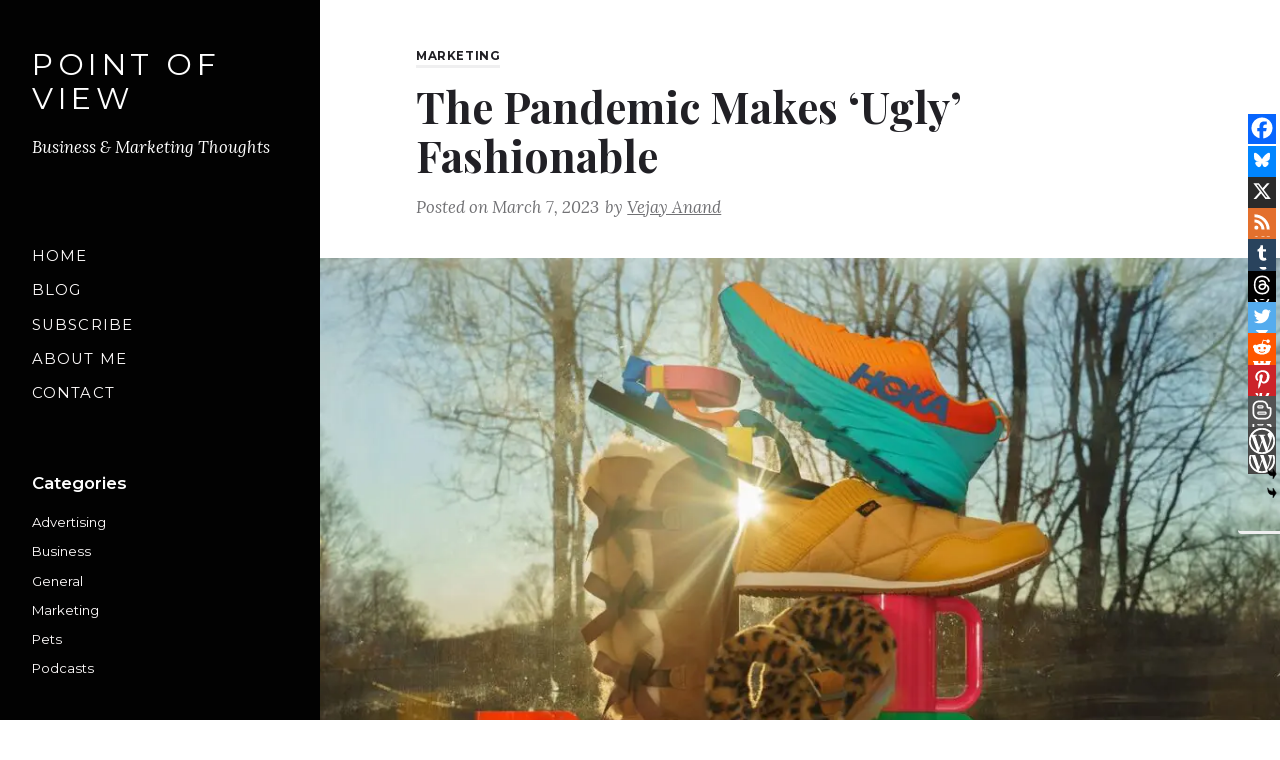

--- FILE ---
content_type: text/html; charset=UTF-8
request_url: https://onlykutts.com/index.php/2023/03/07/the-pandemic-makes-ugly-fashionable/
body_size: 48065
content:
<!doctype html>
<html lang="en-US" class="no-js">
<head>
	<meta charset="UTF-8" />
	<meta name="viewport" content="width=device-width, initial-scale=1" />
	<meta name="description" content="Strategy, Business and Marketing Thoughts">
  	<meta name="keywords" content="Strategy, Business and Marketing Thoughts">
	<link rel="profile" href="https://gmpg.org/xfn/11" />
	<script>(function(html){html.className = html.className.replace(/\bno-js\b/,'js')})(document.documentElement);</script>
<meta name='robots' content='index, follow, max-image-preview:large, max-snippet:-1, max-video-preview:-1' />

	<!-- This site is optimized with the Yoast SEO plugin v26.8 - https://yoast.com/product/yoast-seo-wordpress/ -->
	<title>The Pandemic Makes &#039;Ugly&#039; Fashionable</title>
	<meta name="description" content="Dressing ugly has become amusing, and people are more drawn to more functional and comfortable garments and accessories." />
	<link rel="canonical" href="https://onlykutts.com/index.php/2023/03/07/the-pandemic-makes-ugly-fashionable/" />
	<meta property="og:locale" content="en_US" />
	<meta property="og:type" content="article" />
	<meta property="og:title" content="The Pandemic Makes &#039;Ugly&#039; Fashionable" />
	<meta property="og:description" content="Dressing ugly has become amusing, and people are more drawn to more functional and comfortable garments and accessories." />
	<meta property="og:url" content="https://onlykutts.com/index.php/2023/03/07/the-pandemic-makes-ugly-fashionable/" />
	<meta property="og:site_name" content="Point of View" />
	<meta property="article:published_time" content="2023-03-07T12:43:21+00:00" />
	<meta property="og:image" content="https://onlykutts.com/wp-content/uploads/2023/03/1200x-1-1.jpg" />
	<meta property="og:image:width" content="1200" />
	<meta property="og:image:height" content="800" />
	<meta property="og:image:type" content="image/jpeg" />
	<meta name="author" content="Vejay Anand" />
	<meta name="twitter:card" content="summary_large_image" />
	<meta name="twitter:creator" content="@https://twitter.com/onlykutts" />
	<meta name="twitter:site" content="@onlykutts" />
	<meta name="twitter:label1" content="Written by" />
	<meta name="twitter:data1" content="Vejay Anand" />
	<meta name="twitter:label2" content="Est. reading time" />
	<meta name="twitter:data2" content="3 minutes" />
	<script type="application/ld+json" class="yoast-schema-graph">{"@context":"https://schema.org","@graph":[{"@type":"Article","@id":"https://onlykutts.com/index.php/2023/03/07/the-pandemic-makes-ugly-fashionable/#article","isPartOf":{"@id":"https://onlykutts.com/index.php/2023/03/07/the-pandemic-makes-ugly-fashionable/"},"author":{"name":"Vejay Anand","@id":"https://onlykutts.com/#/schema/person/c6940b43e5f6dbe5a3a0c4f8541ec277"},"headline":"The Pandemic Makes &#8216;Ugly&#8217; Fashionable","datePublished":"2023-03-07T12:43:21+00:00","mainEntityOfPage":{"@id":"https://onlykutts.com/index.php/2023/03/07/the-pandemic-makes-ugly-fashionable/"},"wordCount":591,"commentCount":0,"publisher":{"@id":"https://onlykutts.com/#/schema/person/c6940b43e5f6dbe5a3a0c4f8541ec277"},"image":{"@id":"https://onlykutts.com/index.php/2023/03/07/the-pandemic-makes-ugly-fashionable/#primaryimage"},"thumbnailUrl":"https://onlykutts.com/wp-content/uploads/2023/03/1200x-1-1.jpg","keywords":["crocs","uggs","uglycore"],"articleSection":["Marketing"],"inLanguage":"en-US","potentialAction":[{"@type":"CommentAction","name":"Comment","target":["https://onlykutts.com/index.php/2023/03/07/the-pandemic-makes-ugly-fashionable/#respond"]}]},{"@type":"WebPage","@id":"https://onlykutts.com/index.php/2023/03/07/the-pandemic-makes-ugly-fashionable/","url":"https://onlykutts.com/index.php/2023/03/07/the-pandemic-makes-ugly-fashionable/","name":"The Pandemic Makes 'Ugly' Fashionable","isPartOf":{"@id":"https://onlykutts.com/#website"},"primaryImageOfPage":{"@id":"https://onlykutts.com/index.php/2023/03/07/the-pandemic-makes-ugly-fashionable/#primaryimage"},"image":{"@id":"https://onlykutts.com/index.php/2023/03/07/the-pandemic-makes-ugly-fashionable/#primaryimage"},"thumbnailUrl":"https://onlykutts.com/wp-content/uploads/2023/03/1200x-1-1.jpg","datePublished":"2023-03-07T12:43:21+00:00","description":"Dressing ugly has become amusing, and people are more drawn to more functional and comfortable garments and accessories.","breadcrumb":{"@id":"https://onlykutts.com/index.php/2023/03/07/the-pandemic-makes-ugly-fashionable/#breadcrumb"},"inLanguage":"en-US","potentialAction":[{"@type":"ReadAction","target":["https://onlykutts.com/index.php/2023/03/07/the-pandemic-makes-ugly-fashionable/"]}]},{"@type":"ImageObject","inLanguage":"en-US","@id":"https://onlykutts.com/index.php/2023/03/07/the-pandemic-makes-ugly-fashionable/#primaryimage","url":"https://onlykutts.com/wp-content/uploads/2023/03/1200x-1-1.jpg","contentUrl":"https://onlykutts.com/wp-content/uploads/2023/03/1200x-1-1.jpg","width":1200,"height":800,"caption":"ugly shoes"},{"@type":"BreadcrumbList","@id":"https://onlykutts.com/index.php/2023/03/07/the-pandemic-makes-ugly-fashionable/#breadcrumb","itemListElement":[{"@type":"ListItem","position":1,"name":"Home","item":"https://onlykutts.com/"},{"@type":"ListItem","position":2,"name":"The Pandemic Makes &#8216;Ugly&#8217; Fashionable"}]},{"@type":"WebSite","@id":"https://onlykutts.com/#website","url":"https://onlykutts.com/","name":"Point of View","description":"Business &amp; Marketing Thoughts","publisher":{"@id":"https://onlykutts.com/#/schema/person/c6940b43e5f6dbe5a3a0c4f8541ec277"},"potentialAction":[{"@type":"SearchAction","target":{"@type":"EntryPoint","urlTemplate":"https://onlykutts.com/?s={search_term_string}"},"query-input":{"@type":"PropertyValueSpecification","valueRequired":true,"valueName":"search_term_string"}}],"inLanguage":"en-US"},{"@type":["Person","Organization"],"@id":"https://onlykutts.com/#/schema/person/c6940b43e5f6dbe5a3a0c4f8541ec277","name":"Vejay Anand","image":{"@type":"ImageObject","inLanguage":"en-US","@id":"https://onlykutts.com/#/schema/person/image/","url":"https://secure.gravatar.com/avatar/6a5788ca9a99c3fac4b196816d5e132c3e106478e567ea00da53a4470b6bc221?s=96&d=mm&r=g","contentUrl":"https://secure.gravatar.com/avatar/6a5788ca9a99c3fac4b196816d5e132c3e106478e567ea00da53a4470b6bc221?s=96&d=mm&r=g","caption":"Vejay Anand"},"logo":{"@id":"https://onlykutts.com/#/schema/person/image/"},"description":"For consultation and advice - https://topmate.io/vejay_anand_s","sameAs":["http://onlykutts.com","https://www.instagram.com/onlykutts_pointofview/","https://www.linkedin.com/in/onlykutts/","https://x.com/https://twitter.com/onlykutts","https://www.youtube.com/@SVejayAnand"]}]}</script>
	<!-- / Yoast SEO plugin. -->


<link rel="amphtml" href="https://onlykutts.com/index.php/2023/03/07/the-pandemic-makes-ugly-fashionable/amp/" /><meta name="generator" content="AMP for WP 1.1.11"/><link rel='dns-prefetch' href='//www.googletagmanager.com' />
<link rel='dns-prefetch' href='//fonts.googleapis.com' />
<link rel='dns-prefetch' href='//hcaptcha.com' />
<link rel='dns-prefetch' href='//pagead2.googlesyndication.com' />
<link rel='dns-prefetch' href='//fundingchoicesmessages.google.com' />
<link href='https://fonts.gstatic.com' crossorigin rel='preconnect' />
<link rel="alternate" type="application/rss+xml" title="Point of View &raquo; Feed" href="https://onlykutts.com/index.php/feed/" />
<link rel="alternate" type="application/rss+xml" title="Point of View &raquo; Comments Feed" href="https://onlykutts.com/index.php/comments/feed/" />
<link rel="alternate" type="application/rss+xml" title="Point of View &raquo; The Pandemic Makes &#8216;Ugly&#8217; Fashionable Comments Feed" href="https://onlykutts.com/index.php/2023/03/07/the-pandemic-makes-ugly-fashionable/feed/" />
<link rel="alternate" title="oEmbed (JSON)" type="application/json+oembed" href="https://onlykutts.com/index.php/wp-json/oembed/1.0/embed?url=https%3A%2F%2Fonlykutts.com%2Findex.php%2F2023%2F03%2F07%2Fthe-pandemic-makes-ugly-fashionable%2F" />
<link rel="alternate" title="oEmbed (XML)" type="text/xml+oembed" href="https://onlykutts.com/index.php/wp-json/oembed/1.0/embed?url=https%3A%2F%2Fonlykutts.com%2Findex.php%2F2023%2F03%2F07%2Fthe-pandemic-makes-ugly-fashionable%2F&#038;format=xml" />
<style id='wp-img-auto-sizes-contain-inline-css' type='text/css'>
img:is([sizes=auto i],[sizes^="auto," i]){contain-intrinsic-size:3000px 1500px}
/*# sourceURL=wp-img-auto-sizes-contain-inline-css */
</style>

<link rel='stylesheet' id='dashicons-css' href='https://onlykutts.com/wp-includes/css/dashicons.min.css?ver=6.9' type='text/css' media='all' />
<link rel='stylesheet' id='post-views-counter-frontend-css' href='https://onlykutts.com/wp-content/plugins/post-views-counter/css/frontend.css?ver=1.7.3' type='text/css' media='all' />
<style id='wp-emoji-styles-inline-css' type='text/css'>

	img.wp-smiley, img.emoji {
		display: inline !important;
		border: none !important;
		box-shadow: none !important;
		height: 1em !important;
		width: 1em !important;
		margin: 0 0.07em !important;
		vertical-align: -0.1em !important;
		background: none !important;
		padding: 0 !important;
	}
/*# sourceURL=wp-emoji-styles-inline-css */
</style>
<link rel='stylesheet' id='wp-block-library-css' href='https://onlykutts.com/wp-includes/css/dist/block-library/style.min.css?ver=6.9' type='text/css' media='all' />
<style id='wp-block-library-theme-inline-css' type='text/css'>
.wp-block-audio :where(figcaption){color:#555;font-size:13px;text-align:center}.is-dark-theme .wp-block-audio :where(figcaption){color:#ffffffa6}.wp-block-audio{margin:0 0 1em}.wp-block-code{border:1px solid #ccc;border-radius:4px;font-family:Menlo,Consolas,monaco,monospace;padding:.8em 1em}.wp-block-embed :where(figcaption){color:#555;font-size:13px;text-align:center}.is-dark-theme .wp-block-embed :where(figcaption){color:#ffffffa6}.wp-block-embed{margin:0 0 1em}.blocks-gallery-caption{color:#555;font-size:13px;text-align:center}.is-dark-theme .blocks-gallery-caption{color:#ffffffa6}:root :where(.wp-block-image figcaption){color:#555;font-size:13px;text-align:center}.is-dark-theme :root :where(.wp-block-image figcaption){color:#ffffffa6}.wp-block-image{margin:0 0 1em}.wp-block-pullquote{border-bottom:4px solid;border-top:4px solid;color:currentColor;margin-bottom:1.75em}.wp-block-pullquote :where(cite),.wp-block-pullquote :where(footer),.wp-block-pullquote__citation{color:currentColor;font-size:.8125em;font-style:normal;text-transform:uppercase}.wp-block-quote{border-left:.25em solid;margin:0 0 1.75em;padding-left:1em}.wp-block-quote cite,.wp-block-quote footer{color:currentColor;font-size:.8125em;font-style:normal;position:relative}.wp-block-quote:where(.has-text-align-right){border-left:none;border-right:.25em solid;padding-left:0;padding-right:1em}.wp-block-quote:where(.has-text-align-center){border:none;padding-left:0}.wp-block-quote.is-large,.wp-block-quote.is-style-large,.wp-block-quote:where(.is-style-plain){border:none}.wp-block-search .wp-block-search__label{font-weight:700}.wp-block-search__button{border:1px solid #ccc;padding:.375em .625em}:where(.wp-block-group.has-background){padding:1.25em 2.375em}.wp-block-separator.has-css-opacity{opacity:.4}.wp-block-separator{border:none;border-bottom:2px solid;margin-left:auto;margin-right:auto}.wp-block-separator.has-alpha-channel-opacity{opacity:1}.wp-block-separator:not(.is-style-wide):not(.is-style-dots){width:100px}.wp-block-separator.has-background:not(.is-style-dots){border-bottom:none;height:1px}.wp-block-separator.has-background:not(.is-style-wide):not(.is-style-dots){height:2px}.wp-block-table{margin:0 0 1em}.wp-block-table td,.wp-block-table th{word-break:normal}.wp-block-table :where(figcaption){color:#555;font-size:13px;text-align:center}.is-dark-theme .wp-block-table :where(figcaption){color:#ffffffa6}.wp-block-video :where(figcaption){color:#555;font-size:13px;text-align:center}.is-dark-theme .wp-block-video :where(figcaption){color:#ffffffa6}.wp-block-video{margin:0 0 1em}:root :where(.wp-block-template-part.has-background){margin-bottom:0;margin-top:0;padding:1.25em 2.375em}
/*# sourceURL=/wp-includes/css/dist/block-library/theme.min.css */
</style>
<style id='classic-theme-styles-inline-css' type='text/css'>
/*! This file is auto-generated */
.wp-block-button__link{color:#fff;background-color:#32373c;border-radius:9999px;box-shadow:none;text-decoration:none;padding:calc(.667em + 2px) calc(1.333em + 2px);font-size:1.125em}.wp-block-file__button{background:#32373c;color:#fff;text-decoration:none}
/*# sourceURL=/wp-includes/css/classic-themes.min.css */
</style>
<style id='global-styles-inline-css' type='text/css'>
:root{--wp--preset--aspect-ratio--square: 1;--wp--preset--aspect-ratio--4-3: 4/3;--wp--preset--aspect-ratio--3-4: 3/4;--wp--preset--aspect-ratio--3-2: 3/2;--wp--preset--aspect-ratio--2-3: 2/3;--wp--preset--aspect-ratio--16-9: 16/9;--wp--preset--aspect-ratio--9-16: 9/16;--wp--preset--color--black: #000000;--wp--preset--color--cyan-bluish-gray: #abb8c3;--wp--preset--color--white: #ffffff;--wp--preset--color--pale-pink: #f78da7;--wp--preset--color--vivid-red: #cf2e2e;--wp--preset--color--luminous-vivid-orange: #ff6900;--wp--preset--color--luminous-vivid-amber: #fcb900;--wp--preset--color--light-green-cyan: #7bdcb5;--wp--preset--color--vivid-green-cyan: #00d084;--wp--preset--color--pale-cyan-blue: #8ed1fc;--wp--preset--color--vivid-cyan-blue: #0693e3;--wp--preset--color--vivid-purple: #9b51e0;--wp--preset--color--accent: #212121;--wp--preset--color--accent-hover: #b2b2b2;--wp--preset--color--primary-text: #212025;--wp--preset--color--secondary-text: #7a7a7a;--wp--preset--color--secondary-background: #fbfbfc;--wp--preset--color--background: #ffffff;--wp--preset--gradient--vivid-cyan-blue-to-vivid-purple: linear-gradient(135deg,rgb(6,147,227) 0%,rgb(155,81,224) 100%);--wp--preset--gradient--light-green-cyan-to-vivid-green-cyan: linear-gradient(135deg,rgb(122,220,180) 0%,rgb(0,208,130) 100%);--wp--preset--gradient--luminous-vivid-amber-to-luminous-vivid-orange: linear-gradient(135deg,rgb(252,185,0) 0%,rgb(255,105,0) 100%);--wp--preset--gradient--luminous-vivid-orange-to-vivid-red: linear-gradient(135deg,rgb(255,105,0) 0%,rgb(207,46,46) 100%);--wp--preset--gradient--very-light-gray-to-cyan-bluish-gray: linear-gradient(135deg,rgb(238,238,238) 0%,rgb(169,184,195) 100%);--wp--preset--gradient--cool-to-warm-spectrum: linear-gradient(135deg,rgb(74,234,220) 0%,rgb(151,120,209) 20%,rgb(207,42,186) 40%,rgb(238,44,130) 60%,rgb(251,105,98) 80%,rgb(254,248,76) 100%);--wp--preset--gradient--blush-light-purple: linear-gradient(135deg,rgb(255,206,236) 0%,rgb(152,150,240) 100%);--wp--preset--gradient--blush-bordeaux: linear-gradient(135deg,rgb(254,205,165) 0%,rgb(254,45,45) 50%,rgb(107,0,62) 100%);--wp--preset--gradient--luminous-dusk: linear-gradient(135deg,rgb(255,203,112) 0%,rgb(199,81,192) 50%,rgb(65,88,208) 100%);--wp--preset--gradient--pale-ocean: linear-gradient(135deg,rgb(255,245,203) 0%,rgb(182,227,212) 50%,rgb(51,167,181) 100%);--wp--preset--gradient--electric-grass: linear-gradient(135deg,rgb(202,248,128) 0%,rgb(113,206,126) 100%);--wp--preset--gradient--midnight: linear-gradient(135deg,rgb(2,3,129) 0%,rgb(40,116,252) 100%);--wp--preset--font-size--small: 17.7778px;--wp--preset--font-size--medium: 20px;--wp--preset--font-size--large: 22.5px;--wp--preset--font-size--x-large: 42px;--wp--preset--font-size--normal: 20px;--wp--preset--font-size--huge: 25.3125px;--wp--preset--spacing--20: 0.44rem;--wp--preset--spacing--30: 0.67rem;--wp--preset--spacing--40: 1rem;--wp--preset--spacing--50: 1.5rem;--wp--preset--spacing--60: 2.25rem;--wp--preset--spacing--70: 3.38rem;--wp--preset--spacing--80: 5.06rem;--wp--preset--shadow--natural: 6px 6px 9px rgba(0, 0, 0, 0.2);--wp--preset--shadow--deep: 12px 12px 50px rgba(0, 0, 0, 0.4);--wp--preset--shadow--sharp: 6px 6px 0px rgba(0, 0, 0, 0.2);--wp--preset--shadow--outlined: 6px 6px 0px -3px rgb(255, 255, 255), 6px 6px rgb(0, 0, 0);--wp--preset--shadow--crisp: 6px 6px 0px rgb(0, 0, 0);}:where(.is-layout-flex){gap: 0.5em;}:where(.is-layout-grid){gap: 0.5em;}body .is-layout-flex{display: flex;}.is-layout-flex{flex-wrap: wrap;align-items: center;}.is-layout-flex > :is(*, div){margin: 0;}body .is-layout-grid{display: grid;}.is-layout-grid > :is(*, div){margin: 0;}:where(.wp-block-columns.is-layout-flex){gap: 2em;}:where(.wp-block-columns.is-layout-grid){gap: 2em;}:where(.wp-block-post-template.is-layout-flex){gap: 1.25em;}:where(.wp-block-post-template.is-layout-grid){gap: 1.25em;}.has-black-color{color: var(--wp--preset--color--black) !important;}.has-cyan-bluish-gray-color{color: var(--wp--preset--color--cyan-bluish-gray) !important;}.has-white-color{color: var(--wp--preset--color--white) !important;}.has-pale-pink-color{color: var(--wp--preset--color--pale-pink) !important;}.has-vivid-red-color{color: var(--wp--preset--color--vivid-red) !important;}.has-luminous-vivid-orange-color{color: var(--wp--preset--color--luminous-vivid-orange) !important;}.has-luminous-vivid-amber-color{color: var(--wp--preset--color--luminous-vivid-amber) !important;}.has-light-green-cyan-color{color: var(--wp--preset--color--light-green-cyan) !important;}.has-vivid-green-cyan-color{color: var(--wp--preset--color--vivid-green-cyan) !important;}.has-pale-cyan-blue-color{color: var(--wp--preset--color--pale-cyan-blue) !important;}.has-vivid-cyan-blue-color{color: var(--wp--preset--color--vivid-cyan-blue) !important;}.has-vivid-purple-color{color: var(--wp--preset--color--vivid-purple) !important;}.has-black-background-color{background-color: var(--wp--preset--color--black) !important;}.has-cyan-bluish-gray-background-color{background-color: var(--wp--preset--color--cyan-bluish-gray) !important;}.has-white-background-color{background-color: var(--wp--preset--color--white) !important;}.has-pale-pink-background-color{background-color: var(--wp--preset--color--pale-pink) !important;}.has-vivid-red-background-color{background-color: var(--wp--preset--color--vivid-red) !important;}.has-luminous-vivid-orange-background-color{background-color: var(--wp--preset--color--luminous-vivid-orange) !important;}.has-luminous-vivid-amber-background-color{background-color: var(--wp--preset--color--luminous-vivid-amber) !important;}.has-light-green-cyan-background-color{background-color: var(--wp--preset--color--light-green-cyan) !important;}.has-vivid-green-cyan-background-color{background-color: var(--wp--preset--color--vivid-green-cyan) !important;}.has-pale-cyan-blue-background-color{background-color: var(--wp--preset--color--pale-cyan-blue) !important;}.has-vivid-cyan-blue-background-color{background-color: var(--wp--preset--color--vivid-cyan-blue) !important;}.has-vivid-purple-background-color{background-color: var(--wp--preset--color--vivid-purple) !important;}.has-black-border-color{border-color: var(--wp--preset--color--black) !important;}.has-cyan-bluish-gray-border-color{border-color: var(--wp--preset--color--cyan-bluish-gray) !important;}.has-white-border-color{border-color: var(--wp--preset--color--white) !important;}.has-pale-pink-border-color{border-color: var(--wp--preset--color--pale-pink) !important;}.has-vivid-red-border-color{border-color: var(--wp--preset--color--vivid-red) !important;}.has-luminous-vivid-orange-border-color{border-color: var(--wp--preset--color--luminous-vivid-orange) !important;}.has-luminous-vivid-amber-border-color{border-color: var(--wp--preset--color--luminous-vivid-amber) !important;}.has-light-green-cyan-border-color{border-color: var(--wp--preset--color--light-green-cyan) !important;}.has-vivid-green-cyan-border-color{border-color: var(--wp--preset--color--vivid-green-cyan) !important;}.has-pale-cyan-blue-border-color{border-color: var(--wp--preset--color--pale-cyan-blue) !important;}.has-vivid-cyan-blue-border-color{border-color: var(--wp--preset--color--vivid-cyan-blue) !important;}.has-vivid-purple-border-color{border-color: var(--wp--preset--color--vivid-purple) !important;}.has-vivid-cyan-blue-to-vivid-purple-gradient-background{background: var(--wp--preset--gradient--vivid-cyan-blue-to-vivid-purple) !important;}.has-light-green-cyan-to-vivid-green-cyan-gradient-background{background: var(--wp--preset--gradient--light-green-cyan-to-vivid-green-cyan) !important;}.has-luminous-vivid-amber-to-luminous-vivid-orange-gradient-background{background: var(--wp--preset--gradient--luminous-vivid-amber-to-luminous-vivid-orange) !important;}.has-luminous-vivid-orange-to-vivid-red-gradient-background{background: var(--wp--preset--gradient--luminous-vivid-orange-to-vivid-red) !important;}.has-very-light-gray-to-cyan-bluish-gray-gradient-background{background: var(--wp--preset--gradient--very-light-gray-to-cyan-bluish-gray) !important;}.has-cool-to-warm-spectrum-gradient-background{background: var(--wp--preset--gradient--cool-to-warm-spectrum) !important;}.has-blush-light-purple-gradient-background{background: var(--wp--preset--gradient--blush-light-purple) !important;}.has-blush-bordeaux-gradient-background{background: var(--wp--preset--gradient--blush-bordeaux) !important;}.has-luminous-dusk-gradient-background{background: var(--wp--preset--gradient--luminous-dusk) !important;}.has-pale-ocean-gradient-background{background: var(--wp--preset--gradient--pale-ocean) !important;}.has-electric-grass-gradient-background{background: var(--wp--preset--gradient--electric-grass) !important;}.has-midnight-gradient-background{background: var(--wp--preset--gradient--midnight) !important;}.has-small-font-size{font-size: var(--wp--preset--font-size--small) !important;}.has-medium-font-size{font-size: var(--wp--preset--font-size--medium) !important;}.has-large-font-size{font-size: var(--wp--preset--font-size--large) !important;}.has-x-large-font-size{font-size: var(--wp--preset--font-size--x-large) !important;}
:where(.wp-block-post-template.is-layout-flex){gap: 1.25em;}:where(.wp-block-post-template.is-layout-grid){gap: 1.25em;}
:where(.wp-block-term-template.is-layout-flex){gap: 1.25em;}:where(.wp-block-term-template.is-layout-grid){gap: 1.25em;}
:where(.wp-block-columns.is-layout-flex){gap: 2em;}:where(.wp-block-columns.is-layout-grid){gap: 2em;}
:root :where(.wp-block-pullquote){font-size: 1.5em;line-height: 1.6;}
/*# sourceURL=global-styles-inline-css */
</style>
<link rel='stylesheet' id='untica-fonts-css' href='https://fonts.googleapis.com/css?family=Montserrat%3A400%2C600%2C600i%2C700%7CLora%3A400%2C400i%2C700%2C700i%7CPlayfair+Display%3A400%2C400i%2C700%2C700i&#038;subset=latin' type='text/css' media='all' />
<link rel='stylesheet' id='untica-style-css' href='https://onlykutts.com/wp-content/themes/untica/style.css?ver=1.0.2' type='text/css' media='all' />
<style id='untica-style-inline-css' type='text/css'>

			.post-navigation .nav-previous { background-image: url(https://onlykutts.com/wp-content/uploads/2023/03/Crocs-logo-1024x687.png); }
		
			.post-navigation .nav-next { #000; background-image: url(https://onlykutts.com/wp-content/uploads/2023/03/old-and-new-logo-toblerone.jpeg); }
		

		/* Custom Secondary Text Color */
		blockquote cite,
		blockquote footer,
		::-webkit-input-placeholder,
		:-moz-placeholder,
		::-moz-placeholder,
		.comment-navigation a,
		.wp-caption-text,
		.gallery-caption,
		.entry__content .has-secondary-text-color,
		.entry__content .wp-block-quote cite,
		.entry__content .wp-block-quote footer,
		.entry__content .wp-block-audio figcaption,
		.entry__content .wp-block-video figcaption,
		.entry__content .wp-block-embed figcaption,
		.entry__content .wp-block-image figcaption,
		.entry__content .wp-block-gallery .blocks-gallery-image figcaption,
		.entry__content .wp-block-gallery .blocks-gallery-item figcaption,
		.entry__content .wp-block-separator.is-style-dots::before,
		.entry__content .wp-block-pullquote cite,
		.entry__content .wp-block-pullquote footer,
		.entry__content .wp-block-archives li,
		.entry__content .wp-block-categories li,
		.entry__content .wp-block-latest-posts li,
		.entry__content .wp-block-latest-posts .wp-block-latest-posts__post-date,
		.entry__content .wp-block-latest-comments .wp-block-latest-comments__comment-meta .wp-block-latest-comments__comment-date,
		.taxonomy-description,
		.entry__meta,
		.entry__meta a,
		body:not(.hfeed) .entry__summary,
		.more-link,
		.post-card__meta,
		.post-card__meta a,
		.post-card__footer,
		.post-card__footer a,
		.comment-metadata,
		.pingback .edit-link,
		.comment-metadata a,
		.pingback .comment-edit-link,
		.comment-notes,
		.comment-awaiting-moderation,
		.logged-in-as,
		.form-allowed-tags,
		.comment-reply-title small a,
		.comment-form-cookies-consent label,
		.mailchimp-content-area.mailchimp-content-area--bottom .subscribe-box__text > p,
		.mailchimp-content-area.mailchimp-content-area--bottom .mc4wp-alert.mc4wp-notice {
			color: #7a7a7a;
		}

		.entry__content .has-secondary-text-background-color {
			background-color: #7a7a7a;
		}

		input[type="text"]:focus,
		input[type="email"]:focus,
		input[type="url"]:focus,
		input[type="password"]:focus,
		input[type="search"]:focus,
		input[type="number"]:focus,
		input[type="tel"]:focus,
		input[type="range"]:focus,
		input[type="date"]:focus,
		input[type="month"]:focus,
		input[type="week"]:focus,
		input[type="time"]:focus,
		input[type="datetime"]:focus,
		input[type="datetime-local"]:focus,
		input[type="color"]:focus,
		textarea:focus,
		select:focus {
			border-color: #7a7a7a;
		}
	

		/* Custom Secondary Text Hover Color */
		.entry__meta a:hover,
		.entry__meta a:focus,
		.more-link:hover,
		.more-link:focus,
		.post-card__meta a:hover,
		.post-card__meta a:focus,
		.post-card__footer a:hover,
		.post-card__footer a:focus,
		.author-info__bio,
		.comment-metadata a:hover,
		.comment-metadata a:focus,
		.pingback .comment-edit-link:hover,
		.pingback .comment-edit-link:focus,
		.subscribe-box__text > p {
			color: #919191;
		}
	

		/* CUSTOM ACCENT COLOR */
		a,
		.entry__content .has-accent-color,
		.entry__title a:hover,
		.entry__title a:focus,
		.entry__title i,
		.entry__title em,
		.entry__title b,
		.entry__title strong,
		.post-card__title a:hover,
		.post-card__title a:focus,
		.post-card__title i,
		.post-card__title em,
		.post-card__title b,
		.post-card__title strong,
		.comment-reply-title small a:hover,
		.comment-reply-title small a:focus {
			color: #212121;
		}

		mark,
		ins,
		::selection,
		.button,
		button,
		input[type="button"],
		input[type="reset"],
		input[type="submit"],
		.entry__content .has-accent-background-color,
		.entry__content .wp-block-button__link:not(.has-background),
		.entry__content .wp-block-file .wp-block-file__button,
		.sticky-post span,
		.comment-author .post-author-badge,
		.comment.bypostauthor:not(.comment--has-avatar) > article .comment-author .fn::after,
		.comment-reply-link:hover,
		.comment-reply-link:focus,
		.content .instagram-area .widget.null-instagram-feed .clear > a {
			background-color: #212121;
		}

		.button,
		button,
		input[type="button"],
		input[type="reset"],
		input[type="submit"],
		.comment-reply-link:hover,
		.comment-reply-link:focus {
			border-color: #212121;
		}
	

		/* CUSTOM ACCENT HOVER COLOR */
		a:hover,
		a:focus,
		a:active,
		.page-links a:hover,
		.page-links a:focus,
		.page-links > span:not(.page-links-title),
		.comment-navigation a:hover,
		.comment-navigation a:focus,
		.pagination .page-numbers.current,
		.pagination a:hover,
		.pagination a:focus,
		.entry__content .has-accent-hover-color,
		.cat-links a:hover,
		.cat-links a:focus,
		.entry__footer a:hover,
		.entry__footer a:focus,
		.author-info__title a:hover,
		.author-info__title a:focus,
		.comment-author .url:hover,
		.comment-author .url:focus {
			color: #b2b2b2;
		}

		.button:hover,
		.button:focus,
		button:hover,
		button:focus,
		input[type="button"]:hover,
		input[type="button"]:focus,
		input[type="reset"]:hover,
		input[type="reset"]:focus,
		input[type="submit"]:hover,
		input[type="submit"]:focus,
		.entry__content .has-accent-hover-background-color,
		.entry__content .wp-block-file .wp-block-file__button:hover,
		.entry__content .wp-block-file .wp-block-file__button:focus,
		.content .instagram-area .widget.null-instagram-feed .clear > a:hover,
		.content .instagram-area .widget.null-instagram-feed .clear > a:focus {
			background-color: #b2b2b2;
		}

		.button:hover,
		.button:focus,
		button:hover,
		button:focus,
		input[type="button"]:hover,
		input[type="button"]:focus,
		input[type="reset"]:hover,
		input[type="reset"]:focus,
		input[type="submit"]:hover,
		input[type="submit"]:focus {
			border-color: #b2b2b2;
		}
	

		/* Custom Sidebar Background Color */
		.sidebar,
		.search-overlay,
		.sidebar .widget_mc4wp_form_widget .mc4wp-form,
		.sidebar .widget_mc4wp_form_widget input[type="email"] {
			background-color: #020202;
		}
	

		/* Custom Sidebar Border Color */
		.widget_calendar th,
		.widget_calendar td,
		.widget_search .search-form input[type="search"],
		.tagcloud .tag-cloud-link,
		.search-overlay input[type="search"],
		.sidebar .widget_mc4wp_form_widget .mc4wp-form,
		.sidebar .widget_mc4wp_form_widget input[type="email"] {
			border-color: #b2b2b2;
		}
	

		/* Custom Sidebar Primary Text Color */
		.widget .widget-title,
		.widget_rss .widget-title > a,
		.widget_rss ul li .rsswidget,
		.sidebar .widget_mc4wp_form_widget .mc4wp-response,
		.sidebar .widget_mc4wp_form_widget .subscribe-box__text h4 {
			color: #ffffff;
		}
	

		/* Custom Sidebar Secondary Text Color */
		.widget ul,
		.widget_calendar caption,
		.widget_calendar th,
		.widget_calendar td,
		.widget_recent_entries .post-date,
		.widget_recent_comments ul li,
		.widget_rss .rss-date,
		.widget_rss cite,
		.widget_rss .rssSummary,
		.tagcloud .tag-cloud-link .tag-link-count,
		.widget_search .search-form input[type="search"],
		.textwidget,
		.widget_media_image .wp-caption-text,
		.site__description,
		.footer,
		.search-overlay input[type="search"],
		.sidebar .widget_mc4wp_form_widget .subscribe-box__text > p,
		.sidebar .widget_mc4wp_form_widget input[type="email"] {
			color: #ffffff;
		}
	

		/* Custom Sidebar Link Color */
		.main-navigation a,
		.dropdown-toggle,
		.menu--social li a,
		.widget ul li > a,
		.widget_calendar tbody a,
		.widget_calendar tfoot a,
		.widget_recent_comments ul li .comment-author-link a,
		.tagcloud .tag-cloud-link,
		.button--secondary-toggle,
		.footer a,
		.footer__search .button--search,
		.search-overlay .button--close,
		.sidebar .widget.null-instagram-feed .clear a {
			color: #fffcfc;
		}
	

		/* Custom Sidebar Link Hover Color */
		.main-navigation a:hover,
		.main-navigation a:focus,
		.main-navigation .current-menu-item > a,
		.dropdown-toggle:hover,
		.dropdown-toggle:focus,
		.dropdown-toggle.toggled-on,
		.menu--social li a:hover,
		.menu--social li a:focus,
		.widget ul li > a:hover,
		.widget ul li > a:focus,
		.widget ul .current-cat,
		.widget ul .current-menu-item,
		.widget ul .current_page_item,
		.widget ul .current-cat a,
		.widget ul .current-menu-item a,
		.widget ul .current_page_item a,
		.widget_calendar tbody a:hover,
		.widget_calendar tbody a:focus,
		.widget_calendar tfoot a:hover,
		.widget_calendar tfoot a:focus,
		.widget_recent_comments ul li .comment-author-link a:hover,
		.widget_recent_comments ul li .comment-author-link a:focus,
		.widget_rss .widget-title > a:hover,
		.widget_rss .widget-title > a:focus,
		.tagcloud .tag-cloud-link:hover,
		.tagcloud .tag-cloud-link:focus,
		.tagcloud .tag-cloud-link:hover .tag-link-count,
		.tagcloud .tag-cloud-link:focus .tag-link-count,
		.button--secondary-toggle:hover,
		.button--secondary-toggle:focus,
		.button--secondary-toggle.toggled-on,
		.footer a:hover,
		.footer a:focus,
		.footer__search .button--search:hover,
		.footer__search .button--search:focus,
		.sidebar .widget.null-instagram-feed .clear a:hover,
		.sidebar .widget.null-instagram-feed .clear a:focus {
			color: #b5b5b5;
		}
	
/*# sourceURL=untica-style-inline-css */
</style>
<link rel='stylesheet' id='untica-print-style-css' href='https://onlykutts.com/wp-content/themes/untica/assets/css/print.css?ver=1.0.2' type='text/css' media='print' />
<link rel='stylesheet' id='untica-mailchimp-style-css' href='https://onlykutts.com/wp-content/themes/untica/assets/css/mailchimp.css?ver=6.9' type='text/css' media='all' />
<link rel='stylesheet' id='heateor_sss_frontend_css-css' href='https://onlykutts.com/wp-content/plugins/sassy-social-share/public/css/sassy-social-share-public.css?ver=3.3.79' type='text/css' media='all' />
<style id='heateor_sss_frontend_css-inline-css' type='text/css'>
.heateor_sss_button_instagram span.heateor_sss_svg,a.heateor_sss_instagram span.heateor_sss_svg{background:radial-gradient(circle at 30% 107%,#fdf497 0,#fdf497 5%,#fd5949 45%,#d6249f 60%,#285aeb 90%)}.heateor_sss_horizontal_sharing .heateor_sss_svg,.heateor_sss_standard_follow_icons_container .heateor_sss_svg{color:#fff;border-width:0px;border-style:solid;border-color:transparent}.heateor_sss_horizontal_sharing .heateorSssTCBackground{color:#666}.heateor_sss_horizontal_sharing span.heateor_sss_svg:hover,.heateor_sss_standard_follow_icons_container span.heateor_sss_svg:hover{border-color:transparent;}.heateor_sss_vertical_sharing span.heateor_sss_svg,.heateor_sss_floating_follow_icons_container span.heateor_sss_svg{color:#fff;border-width:0px;border-style:solid;border-color:transparent;}.heateor_sss_vertical_sharing .heateorSssTCBackground{color:#666;}.heateor_sss_vertical_sharing span.heateor_sss_svg:hover,.heateor_sss_floating_follow_icons_container span.heateor_sss_svg:hover{border-color:transparent;}div.heateor_sss_mobile_footer{display:none;}@media screen and (max-width:783px){div.heateor_sss_bottom_sharing .heateorSssTCBackground{background-color:white}div.heateor_sss_bottom_sharing{width:100%!important;left:0!important;}div.heateor_sss_bottom_sharing a{width:9.0909090909091% !important;}div.heateor_sss_bottom_sharing .heateor_sss_svg{width: 100% !important;}div.heateor_sss_bottom_sharing div.heateorSssTotalShareCount{font-size:1em!important;line-height:19.6px!important}div.heateor_sss_bottom_sharing div.heateorSssTotalShareText{font-size:.7em!important;line-height:0px!important}div.heateor_sss_mobile_footer{display:block;height:28px;}.heateor_sss_bottom_sharing{padding:0!important;display:block!important;width:auto!important;bottom:-2px!important;top: auto!important;}.heateor_sss_bottom_sharing .heateor_sss_square_count{line-height:inherit;}.heateor_sss_bottom_sharing .heateorSssSharingArrow{display:none;}.heateor_sss_bottom_sharing .heateorSssTCBackground{margin-right:1.1em!important}}
/*# sourceURL=heateor_sss_frontend_css-inline-css */
</style>
<link rel='stylesheet' id='elementor-frontend-css' href='https://onlykutts.com/wp-content/plugins/elementor/assets/css/frontend.min.css?ver=3.34.2' type='text/css' media='all' />
<link rel='stylesheet' id='eael-general-css' href='https://onlykutts.com/wp-content/plugins/essential-addons-for-elementor-lite/assets/front-end/css/view/general.min.css?ver=6.5.8' type='text/css' media='all' />
<script type="text/javascript" src="https://onlykutts.com/wp-includes/js/jquery/jquery.min.js?ver=3.7.1" id="jquery-core-js"></script>
<script type="text/javascript" src="https://onlykutts.com/wp-includes/js/jquery/jquery-migrate.min.js?ver=3.4.1" id="jquery-migrate-js"></script>

<!-- Google tag (gtag.js) snippet added by Site Kit -->
<!-- Google Analytics snippet added by Site Kit -->
<script type="text/javascript" src="https://www.googletagmanager.com/gtag/js?id=GT-5MX4NWQ" id="google_gtagjs-js" async></script>
<script type="text/javascript" id="google_gtagjs-js-after">
/* <![CDATA[ */
window.dataLayer = window.dataLayer || [];function gtag(){dataLayer.push(arguments);}
gtag("set","linker",{"domains":["onlykutts.com"]});
gtag("js", new Date());
gtag("set", "developer_id.dZTNiMT", true);
gtag("config", "GT-5MX4NWQ", {"googlesitekit_post_type":"post"});
//# sourceURL=google_gtagjs-js-after
/* ]]> */
</script>
<link rel="https://api.w.org/" href="https://onlykutts.com/index.php/wp-json/" /><link rel="alternate" title="JSON" type="application/json" href="https://onlykutts.com/index.php/wp-json/wp/v2/posts/4962" /><link rel="EditURI" type="application/rsd+xml" title="RSD" href="https://onlykutts.com/xmlrpc.php?rsd" />
<link rel='shortlink' href='https://onlykutts.com/?p=4962' />
<meta name="generator" content="Site Kit by Google 1.170.0" /><style>
.h-captcha{position:relative;display:block;margin-bottom:2rem;padding:0;clear:both}.h-captcha[data-size="normal"]{width:302px;height:76px}.h-captcha[data-size="compact"]{width:158px;height:138px}.h-captcha[data-size="invisible"]{display:none}.h-captcha iframe{z-index:1}.h-captcha::before{content:"";display:block;position:absolute;top:0;left:0;background:url(https://onlykutts.com/wp-content/plugins/hcaptcha-for-forms-and-more/assets/images/hcaptcha-div-logo.svg) no-repeat;border:1px solid #fff0;border-radius:4px;box-sizing:border-box}.h-captcha::after{content:"The hCaptcha loading is delayed until user interaction.";font-family:-apple-system,system-ui,BlinkMacSystemFont,"Segoe UI",Roboto,Oxygen,Ubuntu,"Helvetica Neue",Arial,sans-serif;font-size:10px;font-weight:500;position:absolute;top:0;bottom:0;left:0;right:0;box-sizing:border-box;color:#bf1722;opacity:0}.h-captcha:not(:has(iframe))::after{animation:hcap-msg-fade-in .3s ease forwards;animation-delay:2s}.h-captcha:has(iframe)::after{animation:none;opacity:0}@keyframes hcap-msg-fade-in{to{opacity:1}}.h-captcha[data-size="normal"]::before{width:302px;height:76px;background-position:93.8% 28%}.h-captcha[data-size="normal"]::after{width:302px;height:76px;display:flex;flex-wrap:wrap;align-content:center;line-height:normal;padding:0 75px 0 10px}.h-captcha[data-size="compact"]::before{width:158px;height:138px;background-position:49.9% 78.8%}.h-captcha[data-size="compact"]::after{width:158px;height:138px;text-align:center;line-height:normal;padding:24px 10px 10px 10px}.h-captcha[data-theme="light"]::before,body.is-light-theme .h-captcha[data-theme="auto"]::before,.h-captcha[data-theme="auto"]::before{background-color:#fafafa;border:1px solid #e0e0e0}.h-captcha[data-theme="dark"]::before,body.is-dark-theme .h-captcha[data-theme="auto"]::before,html.wp-dark-mode-active .h-captcha[data-theme="auto"]::before,html.drdt-dark-mode .h-captcha[data-theme="auto"]::before{background-image:url(https://onlykutts.com/wp-content/plugins/hcaptcha-for-forms-and-more/assets/images/hcaptcha-div-logo-white.svg);background-repeat:no-repeat;background-color:#333;border:1px solid #f5f5f5}@media (prefers-color-scheme:dark){.h-captcha[data-theme="auto"]::before{background-image:url(https://onlykutts.com/wp-content/plugins/hcaptcha-for-forms-and-more/assets/images/hcaptcha-div-logo-white.svg);background-repeat:no-repeat;background-color:#333;border:1px solid #f5f5f5}}.h-captcha[data-theme="custom"]::before{background-color:initial}.h-captcha[data-size="invisible"]::before,.h-captcha[data-size="invisible"]::after{display:none}.h-captcha iframe{position:relative}div[style*="z-index: 2147483647"] div[style*="border-width: 11px"][style*="position: absolute"][style*="pointer-events: none"]{border-style:none}
</style>
<link rel="pingback" href="https://onlykutts.com/xmlrpc.php">
<!-- Google AdSense meta tags added by Site Kit -->
<meta name="google-adsense-platform-account" content="ca-host-pub-2644536267352236">
<meta name="google-adsense-platform-domain" content="sitekit.withgoogle.com">
<!-- End Google AdSense meta tags added by Site Kit -->
<meta name="generator" content="Elementor 3.34.2; features: e_font_icon_svg, additional_custom_breakpoints; settings: css_print_method-external, google_font-enabled, font_display-auto">
			<style>
				.e-con.e-parent:nth-of-type(n+4):not(.e-lazyloaded):not(.e-no-lazyload),
				.e-con.e-parent:nth-of-type(n+4):not(.e-lazyloaded):not(.e-no-lazyload) * {
					background-image: none !important;
				}
				@media screen and (max-height: 1024px) {
					.e-con.e-parent:nth-of-type(n+3):not(.e-lazyloaded):not(.e-no-lazyload),
					.e-con.e-parent:nth-of-type(n+3):not(.e-lazyloaded):not(.e-no-lazyload) * {
						background-image: none !important;
					}
				}
				@media screen and (max-height: 640px) {
					.e-con.e-parent:nth-of-type(n+2):not(.e-lazyloaded):not(.e-no-lazyload),
					.e-con.e-parent:nth-of-type(n+2):not(.e-lazyloaded):not(.e-no-lazyload) * {
						background-image: none !important;
					}
				}
			</style>
			<noscript><style>.lazyload[data-src]{display:none !important;}</style></noscript><style>.lazyload{background-image:none !important;}.lazyload:before{background-image:none !important;}</style>
<!-- Google AdSense snippet added by Site Kit -->
<script type="text/javascript" async="async" src="https://pagead2.googlesyndication.com/pagead/js/adsbygoogle.js?client=ca-pub-4920689696735097&amp;host=ca-host-pub-2644536267352236" crossorigin="anonymous"></script>

<!-- End Google AdSense snippet added by Site Kit -->

<!-- Google AdSense Ad Blocking Recovery snippet added by Site Kit -->
<script async src="https://fundingchoicesmessages.google.com/i/pub-4920689696735097?ers=1" nonce="6q478RgX1TvdcVG2LOoA1w"></script><script nonce="6q478RgX1TvdcVG2LOoA1w">(function() {function signalGooglefcPresent() {if (!window.frames['googlefcPresent']) {if (document.body) {const iframe = document.createElement('iframe'); iframe.style = 'width: 0; height: 0; border: none; z-index: -1000; left: -1000px; top: -1000px;'; iframe.style.display = 'none'; iframe.name = 'googlefcPresent'; document.body.appendChild(iframe);} else {setTimeout(signalGooglefcPresent, 0);}}}signalGooglefcPresent();})();</script>
<!-- End Google AdSense Ad Blocking Recovery snippet added by Site Kit -->

<!-- Google AdSense Ad Blocking Recovery Error Protection snippet added by Site Kit -->
<script>(function(){'use strict';function aa(a){var b=0;return function(){return b<a.length?{done:!1,value:a[b++]}:{done:!0}}}var ba="function"==typeof Object.defineProperties?Object.defineProperty:function(a,b,c){if(a==Array.prototype||a==Object.prototype)return a;a[b]=c.value;return a};
function ea(a){a=["object"==typeof globalThis&&globalThis,a,"object"==typeof window&&window,"object"==typeof self&&self,"object"==typeof global&&global];for(var b=0;b<a.length;++b){var c=a[b];if(c&&c.Math==Math)return c}throw Error("Cannot find global object");}var fa=ea(this);function ha(a,b){if(b)a:{var c=fa;a=a.split(".");for(var d=0;d<a.length-1;d++){var e=a[d];if(!(e in c))break a;c=c[e]}a=a[a.length-1];d=c[a];b=b(d);b!=d&&null!=b&&ba(c,a,{configurable:!0,writable:!0,value:b})}}
var ia="function"==typeof Object.create?Object.create:function(a){function b(){}b.prototype=a;return new b},l;if("function"==typeof Object.setPrototypeOf)l=Object.setPrototypeOf;else{var m;a:{var ja={a:!0},ka={};try{ka.__proto__=ja;m=ka.a;break a}catch(a){}m=!1}l=m?function(a,b){a.__proto__=b;if(a.__proto__!==b)throw new TypeError(a+" is not extensible");return a}:null}var la=l;
function n(a,b){a.prototype=ia(b.prototype);a.prototype.constructor=a;if(la)la(a,b);else for(var c in b)if("prototype"!=c)if(Object.defineProperties){var d=Object.getOwnPropertyDescriptor(b,c);d&&Object.defineProperty(a,c,d)}else a[c]=b[c];a.A=b.prototype}function ma(){for(var a=Number(this),b=[],c=a;c<arguments.length;c++)b[c-a]=arguments[c];return b}
var na="function"==typeof Object.assign?Object.assign:function(a,b){for(var c=1;c<arguments.length;c++){var d=arguments[c];if(d)for(var e in d)Object.prototype.hasOwnProperty.call(d,e)&&(a[e]=d[e])}return a};ha("Object.assign",function(a){return a||na});/*

 Copyright The Closure Library Authors.
 SPDX-License-Identifier: Apache-2.0
*/
var p=this||self;function q(a){return a};var t,u;a:{for(var oa=["CLOSURE_FLAGS"],v=p,x=0;x<oa.length;x++)if(v=v[oa[x]],null==v){u=null;break a}u=v}var pa=u&&u[610401301];t=null!=pa?pa:!1;var z,qa=p.navigator;z=qa?qa.userAgentData||null:null;function A(a){return t?z?z.brands.some(function(b){return(b=b.brand)&&-1!=b.indexOf(a)}):!1:!1}function B(a){var b;a:{if(b=p.navigator)if(b=b.userAgent)break a;b=""}return-1!=b.indexOf(a)};function C(){return t?!!z&&0<z.brands.length:!1}function D(){return C()?A("Chromium"):(B("Chrome")||B("CriOS"))&&!(C()?0:B("Edge"))||B("Silk")};var ra=C()?!1:B("Trident")||B("MSIE");!B("Android")||D();D();B("Safari")&&(D()||(C()?0:B("Coast"))||(C()?0:B("Opera"))||(C()?0:B("Edge"))||(C()?A("Microsoft Edge"):B("Edg/"))||C()&&A("Opera"));var sa={},E=null;var ta="undefined"!==typeof Uint8Array,ua=!ra&&"function"===typeof btoa;var F="function"===typeof Symbol&&"symbol"===typeof Symbol()?Symbol():void 0,G=F?function(a,b){a[F]|=b}:function(a,b){void 0!==a.g?a.g|=b:Object.defineProperties(a,{g:{value:b,configurable:!0,writable:!0,enumerable:!1}})};function va(a){var b=H(a);1!==(b&1)&&(Object.isFrozen(a)&&(a=Array.prototype.slice.call(a)),I(a,b|1))}
var H=F?function(a){return a[F]|0}:function(a){return a.g|0},J=F?function(a){return a[F]}:function(a){return a.g},I=F?function(a,b){a[F]=b}:function(a,b){void 0!==a.g?a.g=b:Object.defineProperties(a,{g:{value:b,configurable:!0,writable:!0,enumerable:!1}})};function wa(){var a=[];G(a,1);return a}function xa(a,b){I(b,(a|0)&-99)}function K(a,b){I(b,(a|34)&-73)}function L(a){a=a>>11&1023;return 0===a?536870912:a};var M={};function N(a){return null!==a&&"object"===typeof a&&!Array.isArray(a)&&a.constructor===Object}var O,ya=[];I(ya,39);O=Object.freeze(ya);var P;function Q(a,b){P=b;a=new a(b);P=void 0;return a}
function R(a,b,c){null==a&&(a=P);P=void 0;if(null==a){var d=96;c?(a=[c],d|=512):a=[];b&&(d=d&-2095105|(b&1023)<<11)}else{if(!Array.isArray(a))throw Error();d=H(a);if(d&64)return a;d|=64;if(c&&(d|=512,c!==a[0]))throw Error();a:{c=a;var e=c.length;if(e){var f=e-1,g=c[f];if(N(g)){d|=256;b=(d>>9&1)-1;e=f-b;1024<=e&&(za(c,b,g),e=1023);d=d&-2095105|(e&1023)<<11;break a}}b&&(g=(d>>9&1)-1,b=Math.max(b,e-g),1024<b&&(za(c,g,{}),d|=256,b=1023),d=d&-2095105|(b&1023)<<11)}}I(a,d);return a}
function za(a,b,c){for(var d=1023+b,e=a.length,f=d;f<e;f++){var g=a[f];null!=g&&g!==c&&(c[f-b]=g)}a.length=d+1;a[d]=c};function Aa(a){switch(typeof a){case "number":return isFinite(a)?a:String(a);case "boolean":return a?1:0;case "object":if(a&&!Array.isArray(a)&&ta&&null!=a&&a instanceof Uint8Array){if(ua){for(var b="",c=0,d=a.length-10240;c<d;)b+=String.fromCharCode.apply(null,a.subarray(c,c+=10240));b+=String.fromCharCode.apply(null,c?a.subarray(c):a);a=btoa(b)}else{void 0===b&&(b=0);if(!E){E={};c="ABCDEFGHIJKLMNOPQRSTUVWXYZabcdefghijklmnopqrstuvwxyz0123456789".split("");d=["+/=","+/","-_=","-_.","-_"];for(var e=
0;5>e;e++){var f=c.concat(d[e].split(""));sa[e]=f;for(var g=0;g<f.length;g++){var h=f[g];void 0===E[h]&&(E[h]=g)}}}b=sa[b];c=Array(Math.floor(a.length/3));d=b[64]||"";for(e=f=0;f<a.length-2;f+=3){var k=a[f],w=a[f+1];h=a[f+2];g=b[k>>2];k=b[(k&3)<<4|w>>4];w=b[(w&15)<<2|h>>6];h=b[h&63];c[e++]=g+k+w+h}g=0;h=d;switch(a.length-f){case 2:g=a[f+1],h=b[(g&15)<<2]||d;case 1:a=a[f],c[e]=b[a>>2]+b[(a&3)<<4|g>>4]+h+d}a=c.join("")}return a}}return a};function Ba(a,b,c){a=Array.prototype.slice.call(a);var d=a.length,e=b&256?a[d-1]:void 0;d+=e?-1:0;for(b=b&512?1:0;b<d;b++)a[b]=c(a[b]);if(e){b=a[b]={};for(var f in e)Object.prototype.hasOwnProperty.call(e,f)&&(b[f]=c(e[f]))}return a}function Da(a,b,c,d,e,f){if(null!=a){if(Array.isArray(a))a=e&&0==a.length&&H(a)&1?void 0:f&&H(a)&2?a:Ea(a,b,c,void 0!==d,e,f);else if(N(a)){var g={},h;for(h in a)Object.prototype.hasOwnProperty.call(a,h)&&(g[h]=Da(a[h],b,c,d,e,f));a=g}else a=b(a,d);return a}}
function Ea(a,b,c,d,e,f){var g=d||c?H(a):0;d=d?!!(g&32):void 0;a=Array.prototype.slice.call(a);for(var h=0;h<a.length;h++)a[h]=Da(a[h],b,c,d,e,f);c&&c(g,a);return a}function Fa(a){return a.s===M?a.toJSON():Aa(a)};function Ga(a,b,c){c=void 0===c?K:c;if(null!=a){if(ta&&a instanceof Uint8Array)return b?a:new Uint8Array(a);if(Array.isArray(a)){var d=H(a);if(d&2)return a;if(b&&!(d&64)&&(d&32||0===d))return I(a,d|34),a;a=Ea(a,Ga,d&4?K:c,!0,!1,!0);b=H(a);b&4&&b&2&&Object.freeze(a);return a}a.s===M&&(b=a.h,c=J(b),a=c&2?a:Q(a.constructor,Ha(b,c,!0)));return a}}function Ha(a,b,c){var d=c||b&2?K:xa,e=!!(b&32);a=Ba(a,b,function(f){return Ga(f,e,d)});G(a,32|(c?2:0));return a};function Ia(a,b){a=a.h;return Ja(a,J(a),b)}function Ja(a,b,c,d){if(-1===c)return null;if(c>=L(b)){if(b&256)return a[a.length-1][c]}else{var e=a.length;if(d&&b&256&&(d=a[e-1][c],null!=d))return d;b=c+((b>>9&1)-1);if(b<e)return a[b]}}function Ka(a,b,c,d,e){var f=L(b);if(c>=f||e){e=b;if(b&256)f=a[a.length-1];else{if(null==d)return;f=a[f+((b>>9&1)-1)]={};e|=256}f[c]=d;e&=-1025;e!==b&&I(a,e)}else a[c+((b>>9&1)-1)]=d,b&256&&(d=a[a.length-1],c in d&&delete d[c]),b&1024&&I(a,b&-1025)}
function La(a,b){var c=Ma;var d=void 0===d?!1:d;var e=a.h;var f=J(e),g=Ja(e,f,b,d);var h=!1;if(null==g||"object"!==typeof g||(h=Array.isArray(g))||g.s!==M)if(h){var k=h=H(g);0===k&&(k|=f&32);k|=f&2;k!==h&&I(g,k);c=new c(g)}else c=void 0;else c=g;c!==g&&null!=c&&Ka(e,f,b,c,d);e=c;if(null==e)return e;a=a.h;f=J(a);f&2||(g=e,c=g.h,h=J(c),g=h&2?Q(g.constructor,Ha(c,h,!1)):g,g!==e&&(e=g,Ka(a,f,b,e,d)));return e}function Na(a,b){a=Ia(a,b);return null==a||"string"===typeof a?a:void 0}
function Oa(a,b){a=Ia(a,b);return null!=a?a:0}function S(a,b){a=Na(a,b);return null!=a?a:""};function T(a,b,c){this.h=R(a,b,c)}T.prototype.toJSON=function(){var a=Ea(this.h,Fa,void 0,void 0,!1,!1);return Pa(this,a,!0)};T.prototype.s=M;T.prototype.toString=function(){return Pa(this,this.h,!1).toString()};
function Pa(a,b,c){var d=a.constructor.v,e=L(J(c?a.h:b)),f=!1;if(d){if(!c){b=Array.prototype.slice.call(b);var g;if(b.length&&N(g=b[b.length-1]))for(f=0;f<d.length;f++)if(d[f]>=e){Object.assign(b[b.length-1]={},g);break}f=!0}e=b;c=!c;g=J(a.h);a=L(g);g=(g>>9&1)-1;for(var h,k,w=0;w<d.length;w++)if(k=d[w],k<a){k+=g;var r=e[k];null==r?e[k]=c?O:wa():c&&r!==O&&va(r)}else h||(r=void 0,e.length&&N(r=e[e.length-1])?h=r:e.push(h={})),r=h[k],null==h[k]?h[k]=c?O:wa():c&&r!==O&&va(r)}d=b.length;if(!d)return b;
var Ca;if(N(h=b[d-1])){a:{var y=h;e={};c=!1;for(var ca in y)Object.prototype.hasOwnProperty.call(y,ca)&&(a=y[ca],Array.isArray(a)&&a!=a&&(c=!0),null!=a?e[ca]=a:c=!0);if(c){for(var rb in e){y=e;break a}y=null}}y!=h&&(Ca=!0);d--}for(;0<d;d--){h=b[d-1];if(null!=h)break;var cb=!0}if(!Ca&&!cb)return b;var da;f?da=b:da=Array.prototype.slice.call(b,0,d);b=da;f&&(b.length=d);y&&b.push(y);return b};function Qa(a){return function(b){if(null==b||""==b)b=new a;else{b=JSON.parse(b);if(!Array.isArray(b))throw Error(void 0);G(b,32);b=Q(a,b)}return b}};function Ra(a){this.h=R(a)}n(Ra,T);var Sa=Qa(Ra);var U;function V(a){this.g=a}V.prototype.toString=function(){return this.g+""};var Ta={};function Ua(){return Math.floor(2147483648*Math.random()).toString(36)+Math.abs(Math.floor(2147483648*Math.random())^Date.now()).toString(36)};function Va(a,b){b=String(b);"application/xhtml+xml"===a.contentType&&(b=b.toLowerCase());return a.createElement(b)}function Wa(a){this.g=a||p.document||document}Wa.prototype.appendChild=function(a,b){a.appendChild(b)};/*

 SPDX-License-Identifier: Apache-2.0
*/
function Xa(a,b){a.src=b instanceof V&&b.constructor===V?b.g:"type_error:TrustedResourceUrl";var c,d;(c=(b=null==(d=(c=(a.ownerDocument&&a.ownerDocument.defaultView||window).document).querySelector)?void 0:d.call(c,"script[nonce]"))?b.nonce||b.getAttribute("nonce")||"":"")&&a.setAttribute("nonce",c)};function Ya(a){a=void 0===a?document:a;return a.createElement("script")};function Za(a,b,c,d,e,f){try{var g=a.g,h=Ya(g);h.async=!0;Xa(h,b);g.head.appendChild(h);h.addEventListener("load",function(){e();d&&g.head.removeChild(h)});h.addEventListener("error",function(){0<c?Za(a,b,c-1,d,e,f):(d&&g.head.removeChild(h),f())})}catch(k){f()}};var $a=p.atob("aHR0cHM6Ly93d3cuZ3N0YXRpYy5jb20vaW1hZ2VzL2ljb25zL21hdGVyaWFsL3N5c3RlbS8xeC93YXJuaW5nX2FtYmVyXzI0ZHAucG5n"),ab=p.atob("WW91IGFyZSBzZWVpbmcgdGhpcyBtZXNzYWdlIGJlY2F1c2UgYWQgb3Igc2NyaXB0IGJsb2NraW5nIHNvZnR3YXJlIGlzIGludGVyZmVyaW5nIHdpdGggdGhpcyBwYWdlLg=="),bb=p.atob("RGlzYWJsZSBhbnkgYWQgb3Igc2NyaXB0IGJsb2NraW5nIHNvZnR3YXJlLCB0aGVuIHJlbG9hZCB0aGlzIHBhZ2Uu");function db(a,b,c){this.i=a;this.l=new Wa(this.i);this.g=null;this.j=[];this.m=!1;this.u=b;this.o=c}
function eb(a){if(a.i.body&&!a.m){var b=function(){fb(a);p.setTimeout(function(){return gb(a,3)},50)};Za(a.l,a.u,2,!0,function(){p[a.o]||b()},b);a.m=!0}}
function fb(a){for(var b=W(1,5),c=0;c<b;c++){var d=X(a);a.i.body.appendChild(d);a.j.push(d)}b=X(a);b.style.bottom="0";b.style.left="0";b.style.position="fixed";b.style.width=W(100,110).toString()+"%";b.style.zIndex=W(2147483544,2147483644).toString();b.style["background-color"]=hb(249,259,242,252,219,229);b.style["box-shadow"]="0 0 12px #888";b.style.color=hb(0,10,0,10,0,10);b.style.display="flex";b.style["justify-content"]="center";b.style["font-family"]="Roboto, Arial";c=X(a);c.style.width=W(80,
85).toString()+"%";c.style.maxWidth=W(750,775).toString()+"px";c.style.margin="24px";c.style.display="flex";c.style["align-items"]="flex-start";c.style["justify-content"]="center";d=Va(a.l.g,"IMG");d.className=Ua();d.src=$a;d.alt="Warning icon";d.style.height="24px";d.style.width="24px";d.style["padding-right"]="16px";var e=X(a),f=X(a);f.style["font-weight"]="bold";f.textContent=ab;var g=X(a);g.textContent=bb;Y(a,e,f);Y(a,e,g);Y(a,c,d);Y(a,c,e);Y(a,b,c);a.g=b;a.i.body.appendChild(a.g);b=W(1,5);for(c=
0;c<b;c++)d=X(a),a.i.body.appendChild(d),a.j.push(d)}function Y(a,b,c){for(var d=W(1,5),e=0;e<d;e++){var f=X(a);b.appendChild(f)}b.appendChild(c);c=W(1,5);for(d=0;d<c;d++)e=X(a),b.appendChild(e)}function W(a,b){return Math.floor(a+Math.random()*(b-a))}function hb(a,b,c,d,e,f){return"rgb("+W(Math.max(a,0),Math.min(b,255)).toString()+","+W(Math.max(c,0),Math.min(d,255)).toString()+","+W(Math.max(e,0),Math.min(f,255)).toString()+")"}function X(a){a=Va(a.l.g,"DIV");a.className=Ua();return a}
function gb(a,b){0>=b||null!=a.g&&0!=a.g.offsetHeight&&0!=a.g.offsetWidth||(ib(a),fb(a),p.setTimeout(function(){return gb(a,b-1)},50))}
function ib(a){var b=a.j;var c="undefined"!=typeof Symbol&&Symbol.iterator&&b[Symbol.iterator];if(c)b=c.call(b);else if("number"==typeof b.length)b={next:aa(b)};else throw Error(String(b)+" is not an iterable or ArrayLike");for(c=b.next();!c.done;c=b.next())(c=c.value)&&c.parentNode&&c.parentNode.removeChild(c);a.j=[];(b=a.g)&&b.parentNode&&b.parentNode.removeChild(b);a.g=null};function jb(a,b,c,d,e){function f(k){document.body?g(document.body):0<k?p.setTimeout(function(){f(k-1)},e):b()}function g(k){k.appendChild(h);p.setTimeout(function(){h?(0!==h.offsetHeight&&0!==h.offsetWidth?b():a(),h.parentNode&&h.parentNode.removeChild(h)):a()},d)}var h=kb(c);f(3)}function kb(a){var b=document.createElement("div");b.className=a;b.style.width="1px";b.style.height="1px";b.style.position="absolute";b.style.left="-10000px";b.style.top="-10000px";b.style.zIndex="-10000";return b};function Ma(a){this.h=R(a)}n(Ma,T);function lb(a){this.h=R(a)}n(lb,T);var mb=Qa(lb);function nb(a){a=Na(a,4)||"";if(void 0===U){var b=null;var c=p.trustedTypes;if(c&&c.createPolicy){try{b=c.createPolicy("goog#html",{createHTML:q,createScript:q,createScriptURL:q})}catch(d){p.console&&p.console.error(d.message)}U=b}else U=b}a=(b=U)?b.createScriptURL(a):a;return new V(a,Ta)};function ob(a,b){this.m=a;this.o=new Wa(a.document);this.g=b;this.j=S(this.g,1);this.u=nb(La(this.g,2));this.i=!1;b=nb(La(this.g,13));this.l=new db(a.document,b,S(this.g,12))}ob.prototype.start=function(){pb(this)};
function pb(a){qb(a);Za(a.o,a.u,3,!1,function(){a:{var b=a.j;var c=p.btoa(b);if(c=p[c]){try{var d=Sa(p.atob(c))}catch(e){b=!1;break a}b=b===Na(d,1)}else b=!1}b?Z(a,S(a.g,14)):(Z(a,S(a.g,8)),eb(a.l))},function(){jb(function(){Z(a,S(a.g,7));eb(a.l)},function(){return Z(a,S(a.g,6))},S(a.g,9),Oa(a.g,10),Oa(a.g,11))})}function Z(a,b){a.i||(a.i=!0,a=new a.m.XMLHttpRequest,a.open("GET",b,!0),a.send())}function qb(a){var b=p.btoa(a.j);a.m[b]&&Z(a,S(a.g,5))};(function(a,b){p[a]=function(){var c=ma.apply(0,arguments);p[a]=function(){};b.apply(null,c)}})("__h82AlnkH6D91__",function(a){"function"===typeof window.atob&&(new ob(window,mb(window.atob(a)))).start()});}).call(this);

window.__h82AlnkH6D91__("[base64]/[base64]/[base64]/[base64]");</script>
<!-- End Google AdSense Ad Blocking Recovery Error Protection snippet added by Site Kit -->
		<style type="text/css" id="wp-custom-css">
			.footer__search .button--search > svg {
    vertical-align: middle;
    width: 30px;
    height: 30px;
}		</style>
			<script async src="https://pagead2.googlesyndication.com/pagead/js/adsbygoogle.js?client=ca-pub-5701508672266120"
     crossorigin="anonymous"></script>
</head>

<body class="wp-singular post-template-default single single-post postid-4962 single-format-standard wp-embed-responsive wp-theme-untica color-scheme--default elementor-default elementor-kit-801" itemscope="itemscope" itemtype="https://schema.org/WebPage">

		<a class="skip-link screen-reader-text" href="#content">Skip to content</a>
		
<div id="page" class="site">
	<div id="sidebar" class="sidebar">
		<div class="sidebar__wrapper">
			<header id="masthead" class="header">
				
<div class="site__branding">
			<p class="site__title"><a href="https://onlykutts.com/" rel="home">Point of View</a></p>
			<p class="site__description">Business &amp; Marketing Thoughts</p>
	</div><!-- .site__branding -->

				<button id="secondary-toggle" class="button--secondary-toggle" type="button">
					<svg class="svg-icon" width="24" height="24" aria-hidden="true" role="img" focusable="false" xmlns="http://www.w3.org/2000/svg" viewBox="0 0 24 24"><path d="M0 0h24v24H0z" fill="none"/><path d="M3 18h18v-2H3v2zm0-5h18v-2H3v2zm0-7v2h18V6H3z"/></svg>Menu				</button><!-- #menu-toggle -->
			</header><!-- #masthead -->

			
<div id="secondary" class="secondary">
	
<nav id="main-navigation" class="main-navigation" aria-label="Main Navigation">
	<div class="menu-primary-menu-container"><ul id="menu-primary" class="menu menu--primary"><li id="menu-item-828" class="menu-item menu-item-type-custom menu-item-object-custom menu-item-828"><a href="http://www.onlykutts.com">Home</a></li>
<li id="menu-item-839" class="menu-item menu-item-type-post_type menu-item-object-page menu-item-839"><a href="https://onlykutts.com/index.php/blog/">Blog</a></li>
<li id="menu-item-1563" class="menu-item menu-item-type-custom menu-item-object-custom menu-item-1563"><a href="https://onlykutts.com/index.php/subscribe/">Subscribe</a></li>
<li id="menu-item-529" class="menu-item menu-item-type-custom menu-item-object-custom menu-item-529"><a href="https://onlykutts.com/index.php/about-me/">About Me</a></li>
<li id="menu-item-858" class="menu-item menu-item-type-custom menu-item-object-custom menu-item-858"><a href="https://onlykutts.com/index.php/get-in-touch/">Contact</a></li>
</ul></div></nav><!-- #main-navigation -->
		<div class="widget-area">
			<section id="categories-3" class="widget widget_categories"><h2 class="widget-title">Categories</h2>
			<ul>
					<li class="cat-item cat-item-1"><a href="https://onlykutts.com/index.php/category/advertising/">Advertising</a>
</li>
	<li class="cat-item cat-item-7"><a href="https://onlykutts.com/index.php/category/business/">Business</a>
</li>
	<li class="cat-item cat-item-158"><a href="https://onlykutts.com/index.php/category/general/">General</a>
</li>
	<li class="cat-item cat-item-10"><a href="https://onlykutts.com/index.php/category/marketing/">Marketing</a>
</li>
	<li class="cat-item cat-item-9"><a href="https://onlykutts.com/index.php/category/pets/">Pets</a>
</li>
	<li class="cat-item cat-item-1190"><a href="https://onlykutts.com/index.php/category/podcasts/">Podcasts</a>
</li>
			</ul>

			</section>		</div><!-- .widget-area -->
	
	<footer id="colophon" class="footer">
		<div class="footer__search">
			<button id="search-button" class="button button--search" title="Search" type="button"><svg class="svg-icon" width="20" height="20" aria-hidden="true" role="img" focusable="false" xmlns="http://www.w3.org/2000/svg" viewBox="0 0 24 24"><path d="M15.5 14h-.79l-.28-.27C15.41 12.59 16 11.11 16 9.5 16 5.91 13.09 3 9.5 3S3 5.91 3 9.5 5.91 16 9.5 16c1.61 0 3.09-.59 4.23-1.57l.27.28v.79l5 4.99L20.49 19l-4.99-5zm-6 0C7.01 14 5 11.99 5 9.5S7.01 5 9.5 5 14 7.01 14 9.5 11.99 14 9.5 14z"/><path d="M0 0h24v24H0z" fill="none"/></svg></button>
		</div>

		
<nav class="social-navigation" aria-label="Social Links Menu">
	<div class="menu-social-menu-container"><ul id="menu-social-menu" class="menu--social"><li id="menu-item-1006" class="menu-item menu-item-type-custom menu-item-object-custom menu-item-1006"><a href="https://twitter.com/onlykutts"><span class="screen-reader-text"><i style="font-size:1em;" class="wpmi__icon wpmi__label-0 wpmi__position-before wpmi__align-middle wpmi__size-1 fa fa-twitter"></i>Twitter</span><svg class="svg-icon" width="20" height="20" aria-hidden="true" role="img" focusable="false" viewBox="0 0 24 24" version="1.1" xmlns="http://www.w3.org/2000/svg" xmlns:xlink="http://www.w3.org/1999/xlink"><path d="M22.23,5.924c-0.736,0.326-1.527,0.547-2.357,0.646c0.847-0.508,1.498-1.312,1.804-2.27 c-0.793,0.47-1.671,0.812-2.606,0.996C18.324,4.498,17.257,4,16.077,4c-2.266,0-4.103,1.837-4.103,4.103 c0,0.322,0.036,0.635,0.106,0.935C8.67,8.867,5.647,7.234,3.623,4.751C3.27,5.357,3.067,6.062,3.067,6.814 c0,1.424,0.724,2.679,1.825,3.415c-0.673-0.021-1.305-0.206-1.859-0.513c0,0.017,0,0.034,0,0.052c0,1.988,1.414,3.647,3.292,4.023 c-0.344,0.094-0.707,0.144-1.081,0.144c-0.264,0-0.521-0.026-0.772-0.074c0.522,1.63,2.038,2.816,3.833,2.85 c-1.404,1.1-3.174,1.756-5.096,1.756c-0.331,0-0.658-0.019-0.979-0.057c1.816,1.164,3.973,1.843,6.29,1.843 c7.547,0,11.675-6.252,11.675-11.675c0-0.178-0.004-0.355-0.012-0.531C20.985,7.47,21.68,6.747,22.23,5.924z"></path></svg></a></li>
<li id="menu-item-1007" class="menu-item menu-item-type-custom menu-item-object-custom menu-item-1007"><a href="https://www.linkedin.com/in/onlykutts/"><span class="screen-reader-text"><i style="font-size:1em;" class="wpmi__icon wpmi__label-0 wpmi__position-before wpmi__align-middle wpmi__size-1 fa fa-linkedin "></i>LinkedIn</span><svg class="svg-icon" width="20" height="20" aria-hidden="true" role="img" focusable="false" viewBox="0 0 24 24" version="1.1" xmlns="http://www.w3.org/2000/svg" xmlns:xlink="http://www.w3.org/1999/xlink"><path d="M19.7,3H4.3C3.582,3,3,3.582,3,4.3v15.4C3,20.418,3.582,21,4.3,21h15.4c0.718,0,1.3-0.582,1.3-1.3V4.3 C21,3.582,20.418,3,19.7,3z M8.339,18.338H5.667v-8.59h2.672V18.338z M7.004,8.574c-0.857,0-1.549-0.694-1.549-1.548 c0-0.855,0.691-1.548,1.549-1.548c0.854,0,1.547,0.694,1.547,1.548C8.551,7.881,7.858,8.574,7.004,8.574z M18.339,18.338h-2.669 v-4.177c0-0.996-0.017-2.278-1.387-2.278c-1.389,0-1.601,1.086-1.601,2.206v4.249h-2.667v-8.59h2.559v1.174h0.037 c0.356-0.675,1.227-1.387,2.526-1.387c2.703,0,3.203,1.779,3.203,4.092V18.338z"></path></svg></a></li>
<li id="menu-item-1284" class="menu-item menu-item-type-custom menu-item-object-custom menu-item-1284"><a href="https://www.youtube.com/c/SVejayAnand"><span class="screen-reader-text"><i style="font-size:1em;" class="wpmi__icon wpmi__label-0 wpmi__position-before wpmi__align-middle wpmi__size-1 fa fa-youtube"></i>YouTube</span><svg class="svg-icon" width="20" height="20" aria-hidden="true" role="img" focusable="false" viewBox="0 0 24 24" version="1.1" xmlns="http://www.w3.org/2000/svg" xmlns:xlink="http://www.w3.org/1999/xlink"><path d="M21.8,8.001c0,0-0.195-1.378-0.795-1.985c-0.76-0.797-1.613-0.801-2.004-0.847c-2.799-0.202-6.997-0.202-6.997-0.202 h-0.009c0,0-4.198,0-6.997,0.202C4.608,5.216,3.756,5.22,2.995,6.016C2.395,6.623,2.2,8.001,2.2,8.001S2,9.62,2,11.238v1.517 c0,1.618,0.2,3.237,0.2,3.237s0.195,1.378,0.795,1.985c0.761,0.797,1.76,0.771,2.205,0.855c1.6,0.153,6.8,0.201,6.8,0.201 s4.203-0.006,7.001-0.209c0.391-0.047,1.243-0.051,2.004-0.847c0.6-0.607,0.795-1.985,0.795-1.985s0.2-1.618,0.2-3.237v-1.517 C22,9.62,21.8,8.001,21.8,8.001z M9.935,14.594l-0.001-5.62l5.404,2.82L9.935,14.594z"></path></svg></a></li>
</ul></div></nav><!-- #social-navigation -->

<div class="copyright">
			<span class="copyright__text">
			© 2021 Point of View / Onlykutts. All rights reserved.</span>
	</div><!-- .copyright -->
	</footer><!-- #colophon -->
</div><!-- .secondary -->
		</div><!-- .sidebar__wrapper -->
	</div><!-- #sidebar -->

	<div id="content" class="content">
		
		
<div id="content-area" class="content-area">
	<main id="primary" class="main-content">

		
<article id="post-4962" class="post-4962 post type-post status-publish format-standard has-post-thumbnail hentry category-marketing tag-crocs tag-uggs tag-uglycore">
	<header class="entry__header">
		<div class="cat-links"><span class="screen-reader-text">Categories </span><a href="https://onlykutts.com/index.php/category/marketing/" rel="category tag">Marketing</a></div><h1 class="entry__title">The Pandemic Makes &#8216;Ugly&#8217; Fashionable</h1><div class="entry__meta"><span class="posted-on">Posted on <a href="https://onlykutts.com/index.php/2023/03/07/the-pandemic-makes-ugly-fashionable/" rel="bookmark"><time class="entry__date published updated" datetime="2023-03-07T18:13:21+05:30">March 7, 2023</time></a></span><span class="byline">by <span class="author vcard"><a class="url fn n" href="https://onlykutts.com/index.php/author/onlykuttsgmail-com/">Vejay Anand</a></span></span></div><!-- .entry__meta -->	</header><!-- .entry__header -->

	
			<figure class="post__thumbnail" style="width: 1200px;">
				<div class="post__thumbnail-wrapper" style="padding-top: 66.666666666667%">
					<img fetchpriority="high" width="1200" height="800" src="[data-uri]" class="attachment-post-thumbnail size-post-thumbnail wp-post-image lazyload" alt="ugly shoes"  decoding="async"  data-src="https://onlykutts.com/wp-content/uploads/2023/03/1200x-1-1.jpg" data-srcset="https://onlykutts.com/wp-content/uploads/2023/03/1200x-1-1.jpg 1200w, https://onlykutts.com/wp-content/uploads/2023/03/1200x-1-1-300x200.jpg 300w, https://onlykutts.com/wp-content/uploads/2023/03/1200x-1-1-1024x683.jpg 1024w, https://onlykutts.com/wp-content/uploads/2023/03/1200x-1-1-768x512.jpg 768w" data-sizes="auto" data-eio-rwidth="1200" data-eio-rheight="800" /><noscript><img fetchpriority="high" width="1200" height="800" src="https://onlykutts.com/wp-content/uploads/2023/03/1200x-1-1.jpg" class="attachment-post-thumbnail size-post-thumbnail wp-post-image" alt="ugly shoes" sizes="(max-width: 1279px) 100vw, 80vw" decoding="async" srcset="https://onlykutts.com/wp-content/uploads/2023/03/1200x-1-1.jpg 1200w, https://onlykutts.com/wp-content/uploads/2023/03/1200x-1-1-300x200.jpg 300w, https://onlykutts.com/wp-content/uploads/2023/03/1200x-1-1-1024x683.jpg 1024w, https://onlykutts.com/wp-content/uploads/2023/03/1200x-1-1-768x512.jpg 768w" data-eio="l" /></noscript>				</div>
			</figure><!-- .post__thumbnail -->

		<div class="entry__summary"><p>Shoppers are willing to spend hundreds on supposedly &#8220;ugly&#8221; apparel and accessories. Dressing ugly has become amusing, and people are more drawn to more functional and comfortable garments.</p>
<div class='heateor_sss_sharing_container heateor_sss_vertical_sharing heateor_sss_bottom_sharing' style='width:32px;right: -10px;top: 100px;-webkit-box-shadow:none;box-shadow:none;' data-heateor-sss-href='https://onlykutts.com/index.php/2023/03/07/the-pandemic-makes-ugly-fashionable/'><div class="heateor_sss_sharing_ul"><a aria-label="Facebook" class="heateor_sss_facebook" href="https://www.facebook.com/sharer/sharer.php?u=https%3A%2F%2Fonlykutts.com%2Findex.php%2F2023%2F03%2F07%2Fthe-pandemic-makes-ugly-fashionable%2F" title="Facebook" rel="nofollow noopener" target="_blank" style="font-size:32px!important;box-shadow:none;display:inline-block;vertical-align:middle"><span class="heateor_sss_svg" style="background-color:#0765FE;width:28px;height:28px;margin:0;display:inline-block;opacity:1;float:left;font-size:32px;box-shadow:none;display:inline-block;font-size:16px;padding:0 4px;vertical-align:middle;background-repeat:repeat;overflow:hidden;padding:0;cursor:pointer;box-sizing:content-box"><svg style="display:block;" focusable="false" aria-hidden="true" xmlns="http://www.w3.org/2000/svg" width="100%" height="100%" viewBox="0 0 32 32"><path fill="#fff" d="M28 16c0-6.627-5.373-12-12-12S4 9.373 4 16c0 5.628 3.875 10.35 9.101 11.647v-7.98h-2.474V16H13.1v-1.58c0-4.085 1.849-5.978 5.859-5.978.76 0 2.072.15 2.608.298v3.325c-.283-.03-.775-.045-1.386-.045-1.967 0-2.728.745-2.728 2.683V16h3.92l-.673 3.667h-3.247v8.245C23.395 27.195 28 22.135 28 16Z"></path></svg></span></a><a aria-label="Bluesky" class="heateor_sss_button_bluesky" href="https://bsky.app/intent/compose?text=The%20Pandemic%20Makes%20%27Ugly%27%20Fashionable%20https%3A%2F%2Fonlykutts.com%2Findex.php%2F2023%2F03%2F07%2Fthe-pandemic-makes-ugly-fashionable%2F" title="Bluesky" rel="nofollow noopener" target="_blank" style="font-size:32px!important;box-shadow:none;display:inline-block;vertical-align:middle"><span class="heateor_sss_svg heateor_sss_s__default heateor_sss_s_bluesky" style="background-color:#0085ff;width:28px;height:28px;margin:0;display:inline-block;opacity:1;float:left;font-size:32px;box-shadow:none;display:inline-block;font-size:16px;padding:0 4px;vertical-align:middle;background-repeat:repeat;overflow:hidden;padding:0;cursor:pointer;box-sizing:content-box"><svg width="100%" height="100%" style="display:block;" focusable="false" aria-hidden="true" viewBox="-3 -3 38 38" xmlns="http://www.w3.org/2000/svg"><path d="M16 14.903c-.996-1.928-3.709-5.521-6.231-7.293C7.353 5.912 6.43 6.206 5.827 6.478 5.127 6.793 5 7.861 5 8.49s.346 5.155.572 5.91c.747 2.496 3.404 3.34 5.851 3.07.125-.02.252-.036.38-.052-.126.02-.253.037-.38.051-3.586.529-6.771 1.83-2.594 6.457 4.595 4.735 6.297-1.015 7.171-3.93.874 2.915 1.88 8.458 7.089 3.93 3.911-3.93 1.074-5.928-2.512-6.457a8.122 8.122 0 0 1-.38-.051c.128.016.255.033.38.051 2.447.271 5.104-.573 5.85-3.069.227-.755.573-5.281.573-5.91 0-.629-.127-1.697-.827-2.012-.604-.271-1.526-.566-3.942 1.132-2.522 1.772-5.235 5.365-6.231 7.293Z" fill="#fff"/></svg></span></a><a aria-label="X" class="heateor_sss_button_x" href="https://twitter.com/intent/tweet?text=The%20Pandemic%20Makes%20%27Ugly%27%20Fashionable&url=https%3A%2F%2Fonlykutts.com%2Findex.php%2F2023%2F03%2F07%2Fthe-pandemic-makes-ugly-fashionable%2F" title="X" rel="nofollow noopener" target="_blank" style="font-size:32px!important;box-shadow:none;display:inline-block;vertical-align:middle"><span class="heateor_sss_svg heateor_sss_s__default heateor_sss_s_x" style="background-color:#2a2a2a;width:28px;height:28px;margin:0;display:inline-block;opacity:1;float:left;font-size:32px;box-shadow:none;display:inline-block;font-size:16px;padding:0 4px;vertical-align:middle;background-repeat:repeat;overflow:hidden;padding:0;cursor:pointer;box-sizing:content-box"><svg width="100%" height="100%" style="display:block;" focusable="false" aria-hidden="true" xmlns="http://www.w3.org/2000/svg" viewBox="0 0 32 32"><path fill="#fff" d="M21.751 7h3.067l-6.7 7.658L26 25.078h-6.172l-4.833-6.32-5.531 6.32h-3.07l7.167-8.19L6 7h6.328l4.37 5.777L21.75 7Zm-1.076 16.242h1.7L11.404 8.74H9.58l11.094 14.503Z"></path></svg></span></a><a aria-label="RSS" class="heateor_sss_button_rss" href="https://onlykutts.com/feed" title="RSS Feed" rel="nofollow noopener" target="_blank" style="font-size:32px!important;box-shadow:none;display:inline-block;vertical-align:middle"><span class="heateor_sss_svg heateor_sss_s__default heateor_sss_s_rss" style="background-color:#e3702d;width:28px;height:28px;margin:0;display:inline-block;opacity:1;float:left;font-size:32px;box-shadow:none;display:inline-block;font-size:16px;padding:0 4px;vertical-align:middle;background-repeat:repeat;overflow:hidden;padding:0;cursor:pointer;box-sizing:content-box"><svg style="display:block;" focusable="false" aria-hidden="true" xmlns="http://www.w3.org/2000/svg" viewBox="-4 -4 40 40" width="100%" height="100%"><g fill="#fff"><ellipse cx="7.952" cy="24.056" rx="2.952" ry="2.944"></ellipse><path d="M5.153 16.625c2.73 0 5.295 1.064 7.22 2.996a10.2 10.2 0 0 1 2.996 7.255h4.2c0-7.962-6.47-14.44-14.42-14.44v4.193zm.007-7.432c9.724 0 17.636 7.932 17.636 17.682H27C27 14.812 17.203 5 5.16 5v4.193z"></path></g></svg></span></a><a aria-label="Tumblr" class="heateor_sss_button_tumblr" href="https://www.tumblr.com/widgets/share/tool?posttype=link&canonicalUrl=https%3A%2F%2Fonlykutts.com%2Findex.php%2F2023%2F03%2F07%2Fthe-pandemic-makes-ugly-fashionable%2F&title=The%20Pandemic%20Makes%20%27Ugly%27%20Fashionable&caption=" title="Tumblr" rel="nofollow noopener" target="_blank" style="font-size:32px!important;box-shadow:none;display:inline-block;vertical-align:middle"><span class="heateor_sss_svg aheateor_sss_s__default heateor_sss_s_tumblr" style="background-color:#29435d;width:28px;height:28px;margin:0;display:inline-block;opacity:1;float:left;font-size:32px;box-shadow:none;display:inline-block;font-size:16px;padding:0 4px;vertical-align:middle;background-repeat:repeat;overflow:hidden;padding:0;cursor:pointer;box-sizing:content-box"><svg style="display:block;" focusable="false" aria-hidden="true" xmlns="http://www.w3.org/2000/svg" width="100%" height="100%" viewBox="-2 -2 36 36"><path fill="#fff" d="M20.775 21.962c-.37.177-1.08.33-1.61.345-1.598.043-1.907-1.122-1.92-1.968v-6.217h4.007V11.1H17.26V6.02h-2.925s-.132.044-.144.15c-.17 1.556-.895 4.287-3.923 5.378v2.578h2.02v6.522c0 2.232 1.647 5.404 5.994 5.33 1.467-.025 3.096-.64 3.456-1.17l-.96-2.846z"/></svg></span></a><a aria-label="Threads" class="heateor_sss_button_threads" href="https://www.threads.net/intent/post?text=The%20Pandemic%20Makes%20%27Ugly%27%20Fashionable%20https%3A%2F%2Fonlykutts.com%2Findex.php%2F2023%2F03%2F07%2Fthe-pandemic-makes-ugly-fashionable%2F" title="Threads" rel="nofollow noopener" target="_blank" style="font-size:32px!important;box-shadow:none;display:inline-block;vertical-align:middle"><span class="heateor_sss_svg heateor_sss_s__default heateor_sss_s_threads" style="background-color:#000;width:28px;height:28px;margin:0;display:inline-block;opacity:1;float:left;font-size:32px;box-shadow:none;display:inline-block;font-size:16px;padding:0 4px;vertical-align:middle;background-repeat:repeat;overflow:hidden;padding:0;cursor:pointer;box-sizing:content-box"><svg width="100%" height="100%" style="display:block;" focusable="false" aria-hidden="true" viewBox="-100 -100 648 712" xmlns="http://www.w3.org/2000/svg"><path fill="#fff" d="M331.5 235.7c2.2 .9 4.2 1.9 6.3 2.8c29.2 14.1 50.6 35.2 61.8 61.4c15.7 36.5 17.2 95.8-30.3 143.2c-36.2 36.2-80.3 52.5-142.6 53h-.3c-70.2-.5-124.1-24.1-160.4-70.2c-32.3-41-48.9-98.1-49.5-169.6V256v-.2C17 184.3 33.6 127.2 65.9 86.2C102.2 40.1 156.2 16.5 226.4 16h.3c70.3 .5 124.9 24 162.3 69.9c18.4 22.7 32 50 40.6 81.7l-40.4 10.8c-7.1-25.8-17.8-47.8-32.2-65.4c-29.2-35.8-73-54.2-130.5-54.6c-57 .5-100.1 18.8-128.2 54.4C72.1 146.1 58.5 194.3 58 256c.5 61.7 14.1 109.9 40.3 143.3c28 35.6 71.2 53.9 128.2 54.4c51.4-.4 85.4-12.6 113.7-40.9c32.3-32.2 31.7-71.8 21.4-95.9c-6.1-14.2-17.1-26-31.9-34.9c-3.7 26.9-11.8 48.3-24.7 64.8c-17.1 21.8-41.4 33.6-72.7 35.3c-23.6 1.3-46.3-4.4-63.9-16c-20.8-13.8-33-34.8-34.3-59.3c-2.5-48.3 35.7-83 95.2-86.4c21.1-1.2 40.9-.3 59.2 2.8c-2.4-14.8-7.3-26.6-14.6-35.2c-10-11.7-25.6-17.7-46.2-17.8H227c-16.6 0-39 4.6-53.3 26.3l-34.4-23.6c19.2-29.1 50.3-45.1 87.8-45.1h.8c62.6 .4 99.9 39.5 103.7 107.7l-.2 .2zm-156 68.8c1.3 25.1 28.4 36.8 54.6 35.3c25.6-1.4 54.6-11.4 59.5-73.2c-13.2-2.9-27.8-4.4-43.4-4.4c-4.8 0-9.6 .1-14.4 .4c-42.9 2.4-57.2 23.2-56.2 41.8l-.1 .1z"></path></svg></span></a><a aria-label="Twitter" class="heateor_sss_button_twitter" href="https://twitter.com/intent/tweet?text=The%20Pandemic%20Makes%20%27Ugly%27%20Fashionable&url=https%3A%2F%2Fonlykutts.com%2Findex.php%2F2023%2F03%2F07%2Fthe-pandemic-makes-ugly-fashionable%2F" title="Twitter" rel="nofollow noopener" target="_blank" style="font-size:32px!important;box-shadow:none;display:inline-block;vertical-align:middle"><span class="heateor_sss_svg heateor_sss_s__default heateor_sss_s_twitter" style="background-color:#55acee;width:28px;height:28px;margin:0;display:inline-block;opacity:1;float:left;font-size:32px;box-shadow:none;display:inline-block;font-size:16px;padding:0 4px;vertical-align:middle;background-repeat:repeat;overflow:hidden;padding:0;cursor:pointer;box-sizing:content-box"><svg style="display:block;" focusable="false" aria-hidden="true" xmlns="http://www.w3.org/2000/svg" width="100%" height="100%" viewBox="-4 -4 39 39"><path d="M28 8.557a9.913 9.913 0 0 1-2.828.775 4.93 4.93 0 0 0 2.166-2.725 9.738 9.738 0 0 1-3.13 1.194 4.92 4.92 0 0 0-3.593-1.55 4.924 4.924 0 0 0-4.794 6.049c-4.09-.21-7.72-2.17-10.15-5.15a4.942 4.942 0 0 0-.665 2.477c0 1.71.87 3.214 2.19 4.1a4.968 4.968 0 0 1-2.23-.616v.06c0 2.39 1.7 4.38 3.952 4.83-.414.115-.85.174-1.297.174-.318 0-.626-.03-.928-.086a4.935 4.935 0 0 0 4.6 3.42 9.893 9.893 0 0 1-6.114 2.107c-.398 0-.79-.023-1.175-.068a13.953 13.953 0 0 0 7.55 2.213c9.056 0 14.01-7.507 14.01-14.013 0-.213-.005-.426-.015-.637.96-.695 1.795-1.56 2.455-2.55z" fill="#fff"></path></svg></span></a><a aria-label="Reddit" class="heateor_sss_button_reddit" href="https://reddit.com/submit?url=https%3A%2F%2Fonlykutts.com%2Findex.php%2F2023%2F03%2F07%2Fthe-pandemic-makes-ugly-fashionable%2F&title=The%20Pandemic%20Makes%20%27Ugly%27%20Fashionable" title="Reddit" rel="nofollow noopener" target="_blank" style="font-size:32px!important;box-shadow:none;display:inline-block;vertical-align:middle"><span class="heateor_sss_svg heateor_sss_s__default heateor_sss_s_reddit" style="background-color:#ff5700;width:28px;height:28px;margin:0;display:inline-block;opacity:1;float:left;font-size:32px;box-shadow:none;display:inline-block;font-size:16px;padding:0 4px;vertical-align:middle;background-repeat:repeat;overflow:hidden;padding:0;cursor:pointer;box-sizing:content-box"><svg style="display:block;" focusable="false" aria-hidden="true" xmlns="http://www.w3.org/2000/svg" width="100%" height="100%" viewBox="-3.5 -3.5 39 39"><path d="M28.543 15.774a2.953 2.953 0 0 0-2.951-2.949 2.882 2.882 0 0 0-1.9.713 14.075 14.075 0 0 0-6.85-2.044l1.38-4.349 3.768.884a2.452 2.452 0 1 0 .24-1.176l-4.274-1a.6.6 0 0 0-.709.4l-1.659 5.224a14.314 14.314 0 0 0-7.316 2.029 2.908 2.908 0 0 0-1.872-.681 2.942 2.942 0 0 0-1.618 5.4 5.109 5.109 0 0 0-.062.765c0 4.158 5.037 7.541 11.229 7.541s11.22-3.383 11.22-7.541a5.2 5.2 0 0 0-.053-.706 2.963 2.963 0 0 0 1.427-2.51zm-18.008 1.88a1.753 1.753 0 0 1 1.73-1.74 1.73 1.73 0 0 1 1.709 1.74 1.709 1.709 0 0 1-1.709 1.711 1.733 1.733 0 0 1-1.73-1.711zm9.565 4.968a5.573 5.573 0 0 1-4.081 1.272h-.032a5.576 5.576 0 0 1-4.087-1.272.6.6 0 0 1 .844-.854 4.5 4.5 0 0 0 3.238.927h.032a4.5 4.5 0 0 0 3.237-.927.6.6 0 1 1 .844.854zm-.331-3.256a1.726 1.726 0 1 1 1.709-1.712 1.717 1.717 0 0 1-1.712 1.712z" fill="#fff"/></svg></span></a><a aria-label="Pinterest" class="heateor_sss_button_pinterest" href="https://onlykutts.com/index.php/2023/03/07/the-pandemic-makes-ugly-fashionable/" onclick="event.preventDefault();javascript:void( (function() {var e=document.createElement('script' );e.setAttribute('type','text/javascript' );e.setAttribute('charset','UTF-8' );e.setAttribute('src','//assets.pinterest.com/js/pinmarklet.js?r='+Math.random()*99999999);document.body.appendChild(e)})());" title="Pinterest" rel="noopener" style="font-size:32px!important;box-shadow:none;display:inline-block;vertical-align:middle"><span class="heateor_sss_svg heateor_sss_s__default heateor_sss_s_pinterest" style="background-color:#cc2329;width:28px;height:28px;margin:0;display:inline-block;opacity:1;float:left;font-size:32px;box-shadow:none;display:inline-block;font-size:16px;padding:0 4px;vertical-align:middle;background-repeat:repeat;overflow:hidden;padding:0;cursor:pointer;box-sizing:content-box"><svg style="display:block;" focusable="false" aria-hidden="true" xmlns="http://www.w3.org/2000/svg" width="100%" height="100%" viewBox="-2 -2 35 35"><path fill="#fff" d="M16.539 4.5c-6.277 0-9.442 4.5-9.442 8.253 0 2.272.86 4.293 2.705 5.046.303.125.574.005.662-.33.061-.231.205-.816.27-1.06.088-.331.053-.447-.191-.736-.532-.627-.873-1.439-.873-2.591 0-3.338 2.498-6.327 6.505-6.327 3.548 0 5.497 2.168 5.497 5.062 0 3.81-1.686 7.025-4.188 7.025-1.382 0-2.416-1.142-2.085-2.545.397-1.674 1.166-3.48 1.166-4.689 0-1.081-.581-1.983-1.782-1.983-1.413 0-2.548 1.462-2.548 3.419 0 1.247.421 2.091.421 2.091l-1.699 7.199c-.505 2.137-.076 4.755-.039 5.019.021.158.223.196.314.077.13-.17 1.813-2.247 2.384-4.324.162-.587.929-3.631.929-3.631.46.876 1.801 1.646 3.227 1.646 4.247 0 7.128-3.871 7.128-9.053.003-3.918-3.317-7.568-8.361-7.568z"/></svg></span></a><a aria-label="Blogger Post" class="heateor_sss_button_blogger_post" href="https://www.blogger.com/blog_this.pyra?t&u=https%3A%2F%2Fonlykutts.com%2Findex.php%2F2023%2F03%2F07%2Fthe-pandemic-makes-ugly-fashionable%2F&l&n=The%20Pandemic%20Makes%20%27Ugly%27%20Fashionable" title="Blogger Post" rel="nofollow noopener" target="_blank" style="font-size:32px!important;box-shadow:none;display:inline-block;vertical-align:middle"><span class="heateor_sss_svg heateor_sss_s__default heateor_sss_s_Blogger_Post" style="background-color:#535353;width:28px;height:28px;margin:0;display:inline-block;opacity:1;float:left;font-size:32px;box-shadow:none;display:inline-block;font-size:16px;padding:0 4px;vertical-align:middle;background-repeat:repeat;overflow:hidden;padding:0;cursor:pointer;box-sizing:content-box"><svg style="display:block;" focusable="false" aria-hidden="true" xmlns="http://www.w3.org/2000/svg" width="100%" height="100%" viewBox="0 0 32 32"><path stroke="#fff" class="heateor_sss_svg_stroke heateor_sss_no_fill" stroke-width="2" fill="none" d="M12.393 6.112h4.367c1.61.19 3.96 1.572 4.824 3.41.238.515.363.594.56 2.12.106.786.16 1.367.51 1.69.495.45 2.333.147 2.696.43l.277.22.166.343.06.277-.04 5.048c-.02 3.43-2.81 6.238-6.244 6.238h-7.177c-3.436 0-6.244-2.81-6.244-6.238v-7.29c-.003-3.434 2.806-6.248 6.242-6.248z"/><path fill="none" stroke="#fff" class="heateor_sss_svg_stroke heateor_sss_no_fill" stroke-width="1.5" d="M12.47 11.22h3.464c.66 0 1.195.534 1.195 1.188 0 .653-.538 1.195-1.198 1.195H12.47c-.66 0-1.194-.542-1.194-1.195 0-.654.535-1.19 1.195-1.19zm0 7.15h7.038c.654 0 1.19.534 1.19 1.188 0 .646-.535 1.188-1.19 1.188H12.47c-.66 0-1.194-.54-1.194-1.188 0-.654.535-1.19 1.195-1.19z"/></svg></span></a><a aria-label="WordPress" class="heateor_sss_button_wordpress" href="https://onlykutts.com/wp-admin/press-this.php?u=https%3A%2F%2Fonlykutts.com%2Findex.php%2F2023%2F03%2F07%2Fthe-pandemic-makes-ugly-fashionable%2F&t=The%20Pandemic%20Makes%20%27Ugly%27%20Fashionable" title="WordPress" rel="nofollow noopener" target="_blank" style="font-size:32px!important;box-shadow:none;display:inline-block;vertical-align:middle"><span class="heateor_sss_svg heateor_sss_s__default heateor_sss_s_wordpress" style="background-color:#464646;width:28px;height:28px;margin:0;display:inline-block;opacity:1;float:left;font-size:32px;box-shadow:none;display:inline-block;font-size:16px;padding:0 4px;vertical-align:middle;background-repeat:repeat;overflow:hidden;padding:0;cursor:pointer;box-sizing:content-box"><svg style="display:block;" focusable="false" aria-hidden="true" xmlns="http://www.w3.org/2000/svg" width="100%" height="100%" viewBox="0 0 32 32"><circle fill="#fff" cx="16" cy="16" r="14.75"/><path class="heateor_sss_no_fill" fill="#464646" d="M3.176 16c0 5.076 2.95 9.462 7.226 11.54L4.287 10.78c-.712 1.595-1.11 3.36-1.11 5.22zm21.48-.646c0-1.586-.57-2.684-1.06-3.537-.647-1.058-1.26-1.95-1.26-3.008 0-1.18.897-2.278 2.156-2.278.057 0 .11.008.166.01-2.28-2.09-5.32-3.367-8.658-3.367-4.48 0-8.422 2.3-10.715 5.78.302.01.585.017.826.017 1.343 0 3.418-.164 3.418-.164.69-.042.774.974.084 1.056 0 0-.694.08-1.466.12l4.668 13.892 2.808-8.417-1.998-5.476c-.69-.04-1.345-.12-1.345-.12-.69-.04-.61-1.1.08-1.058 0 0 2.116.164 3.38.164 1.34 0 3.416-.163 3.416-.163.69-.04.77.976.08 1.058 0 0-.694.08-1.467.12l4.634 13.785 1.28-4.272c.552-1.773.975-3.048.975-4.144zm-8.43 1.766l-3.85 11.18c1.15.34 2.365.523 3.624.523 1.492 0 2.925-.26 4.26-.728-.035-.056-.066-.113-.093-.177L16.225 17.12zM27.25 9.848c.055.408.086.848.086 1.318 0 1.3-.242 2.764-.975 4.594l-3.916 11.324C26.26 24.86 28.822 20.73 28.822 16c0-2.23-.568-4.326-1.57-6.152z"/><path d="M16 1.052C7.757 1.052 1.052 7.757 1.052 16c0 8.242 6.705 14.948 14.948 14.948 8.242 0 14.948-6.706 14.948-14.95 0-8.24-6.706-14.946-14.948-14.946zm0 29.212c-7.865 0-14.264-6.4-14.264-14.265S8.136 1.734 16 1.734c7.863 0 14.264 6.398 14.264 14.263 0 7.863-6.4 14.264-14.264 14.264z"/></svg></span></a></div><div class="heateorSssClear"></div></div></div><!--entry__summary-->		<div class="entry__content">
			
<p>Ugly footwear has made a comeback. UGGs, Birkenstocks, and Crocs are all part of the &#8220;uglycore,&#8221; a subculture that has developed around unconventional footwear. </p>



<figure class="wp-block-image size-full"><img decoding="async" width="900" height="635" src="[data-uri]" alt="Uggs" class="wp-image-4964 lazyload"   data-src="https://onlykutts.com/wp-content/uploads/2023/03/UGGS.jpeg" data-srcset="https://onlykutts.com/wp-content/uploads/2023/03/UGGS.jpeg 900w, https://onlykutts.com/wp-content/uploads/2023/03/UGGS-300x212.jpeg 300w, https://onlykutts.com/wp-content/uploads/2023/03/UGGS-768x542.jpeg 768w" data-sizes="auto" data-eio-rwidth="900" data-eio-rheight="635" /><noscript><img decoding="async" width="900" height="635" src="https://onlykutts.com/wp-content/uploads/2023/03/UGGS.jpeg" alt="Uggs" class="wp-image-4964" srcset="https://onlykutts.com/wp-content/uploads/2023/03/UGGS.jpeg 900w, https://onlykutts.com/wp-content/uploads/2023/03/UGGS-300x212.jpeg 300w, https://onlykutts.com/wp-content/uploads/2023/03/UGGS-768x542.jpeg 768w" sizes="(max-width: 900px) 100vw, 900px" data-eio="l" /></noscript></figure>



<p>Given their frequent appearances in street-style outfits and on the catwalk, it is impossible to deny that ugly shoes have a place in the fashion industry.</p>



<p>Birkenstocks, a shoe that has been around for a while, are popular again because they evoke the look of the 1990s. Birkenstocks are best worn with relaxed attire, such as a shirt dress and bohemian jewellery. </p>



<figure class="wp-block-image size-large"><img decoding="async" width="1024" height="701" src="[data-uri]" alt="birkenstock" class="wp-image-4965 lazyload"   data-src="https://onlykutts.com/wp-content/uploads/2023/03/wk2_020823_lp_birkenstock_spg23_deluxe_story1-1-1024x701.jpg" data-srcset="https://onlykutts.com/wp-content/uploads/2023/03/wk2_020823_lp_birkenstock_spg23_deluxe_story1-1-1024x701.jpg 1024w, https://onlykutts.com/wp-content/uploads/2023/03/wk2_020823_lp_birkenstock_spg23_deluxe_story1-1-300x205.jpg 300w, https://onlykutts.com/wp-content/uploads/2023/03/wk2_020823_lp_birkenstock_spg23_deluxe_story1-1-768x525.jpg 768w, https://onlykutts.com/wp-content/uploads/2023/03/wk2_020823_lp_birkenstock_spg23_deluxe_story1-1.jpg 1140w" data-sizes="auto" data-eio-rwidth="1024" data-eio-rheight="701" /><noscript><img decoding="async" width="1024" height="701" src="https://onlykutts.com/wp-content/uploads/2023/03/wk2_020823_lp_birkenstock_spg23_deluxe_story1-1-1024x701.jpg" alt="birkenstock" class="wp-image-4965" srcset="https://onlykutts.com/wp-content/uploads/2023/03/wk2_020823_lp_birkenstock_spg23_deluxe_story1-1-1024x701.jpg 1024w, https://onlykutts.com/wp-content/uploads/2023/03/wk2_020823_lp_birkenstock_spg23_deluxe_story1-1-300x205.jpg 300w, https://onlykutts.com/wp-content/uploads/2023/03/wk2_020823_lp_birkenstock_spg23_deluxe_story1-1-768x525.jpg 768w, https://onlykutts.com/wp-content/uploads/2023/03/wk2_020823_lp_birkenstock_spg23_deluxe_story1-1.jpg 1140w" sizes="(max-width: 1024px) 100vw, 1024px" data-eio="l" /></noscript></figure>



<p>Clogs, popular in the 1970s, have made a reappearance in recent years. We are no longer confined to the wooden clog fashion of yore. Today&#8217;s clogs are more conspicuous than their forebears, with a wider sole and a thicker heel that might be cumbersome to labour in.</p>



<p>Shoes that many people consider to be ugly will likely never go out of style. There&#8217;s no denying that trying to keep up with work and family responsibilities while holed up at home is stressful, which is why so many individuals end up wearing the same thing over and over again. Comfortable shoes and clothes may provide a modicum of regularity that helps individuals feel more at ease in an otherwise chaotic environment.</p>



<p>The time for attempting to make an impression with clothing choices that are particularly fashionable or inspiring is over. To replace it, we have added conveniences and pleasures that enrich our lives. Although the significance of fashion during times of crisis is up for debate, what we could all use right now is a bit more lightheartedness and comfort. And if it has to be shoes, so be it.</p>



<p>It&#8217;s easy to see that customers like the familiar atmosphere since business is booming. Consumers&#8217; need for familiarity in unfamiliar times may be linked to a search for comfort, and this desire will be reflected in shoppers&#8217; clothing choices.</p>



<p>This might be a contributing factor to the firms&#8217; approachability. The slogan &#8220;Come As You Are&#8221; used by Crocs rings particularly true as a message of acceptance and a place of solace at this time of transition.</p>



<p>An unabashed love affair with ugly &amp; sensible footwear has emerged after two years of barely fitting a foot into a heel, pump, loafer, wingtip, oxford, or even a pair of ballerina flats. Uglycore, or fashion that shuns beauty in favour of self-affirmation, is nothing new. Fashions that were formerly reserved for specific reasons may now be seen on virtual meetings, fashion runways, and hangouts.</p>



<figure class="wp-block-image size-large"><img loading="lazy" decoding="async" width="1024" height="683" src="[data-uri]" alt="" class="wp-image-4963 lazyload"   data-src="https://onlykutts.com/wp-content/uploads/2023/03/balenciaga-hardcrocs-platform-crocs-1-1024x683.webp" data-srcset="https://onlykutts.com/wp-content/uploads/2023/03/balenciaga-hardcrocs-platform-crocs-1-1024x683.webp 1024w, https://onlykutts.com/wp-content/uploads/2023/03/balenciaga-hardcrocs-platform-crocs-1-300x200.webp 300w, https://onlykutts.com/wp-content/uploads/2023/03/balenciaga-hardcrocs-platform-crocs-1-768x512.webp 768w, https://onlykutts.com/wp-content/uploads/2023/03/balenciaga-hardcrocs-platform-crocs-1-1536x1024.webp 1536w, https://onlykutts.com/wp-content/uploads/2023/03/balenciaga-hardcrocs-platform-crocs-1.webp 1600w" data-sizes="auto" data-eio-rwidth="1024" data-eio-rheight="683" /><noscript><img loading="lazy" decoding="async" width="1024" height="683" src="https://onlykutts.com/wp-content/uploads/2023/03/balenciaga-hardcrocs-platform-crocs-1-1024x683.webp" alt="" class="wp-image-4963" srcset="https://onlykutts.com/wp-content/uploads/2023/03/balenciaga-hardcrocs-platform-crocs-1-1024x683.webp 1024w, https://onlykutts.com/wp-content/uploads/2023/03/balenciaga-hardcrocs-platform-crocs-1-300x200.webp 300w, https://onlykutts.com/wp-content/uploads/2023/03/balenciaga-hardcrocs-platform-crocs-1-768x512.webp 768w, https://onlykutts.com/wp-content/uploads/2023/03/balenciaga-hardcrocs-platform-crocs-1-1536x1024.webp 1536w, https://onlykutts.com/wp-content/uploads/2023/03/balenciaga-hardcrocs-platform-crocs-1.webp 1600w" sizes="(max-width: 1024px) 100vw, 1024px" data-eio="l" /></noscript></figure>



<p>It&#8217;s almost like a competition to see who can be the ugliest. The pricey Yeezy Foam Runners, which appear a rubber mould gone wrong, were a huge hit for Adidas. It&#8217;s unclear why, but Balenciaga designed a pair of heeled Crocs. Like art, fashion often seeks to challenge conventional notions of beauty rather than only presenting visually pleasant pieces. Hence, if clothing is considered a kind of art, then &#8220;ugly&#8221; is perfectly acceptable.</p>



<p>The leaders of the uglycore movement have profited from this historical period. Stock in Crocs Inc. hit all-time highs in 2017, and the firm expects sales to quadruple, to $5 billion, over the next four years. In a transaction valued at almost $4.9 billion, L Catterton, a private equity group backed by LVMH, the world&#8217;s biggest luxury corporation, purchased Birkenstock.</p>



<p>Yet, a third, lesser-known player has also successfully negotiated these seas. Deckers Outdoor Inc. has, over the last 49 years, quietly amassed a multibillion-dollar ugly shoe business. The famous Ugg sheepskin boots are a mainstay.</p>
<div class="post-views content-post post-4962 entry-meta load-static">
				<span class="post-views-icon dashicons dashicons-chart-bar"></span> <span class="post-views-label">Post Views:</span> <span class="post-views-count">1,138</span>
			</div><div class='heateor_sss_sharing_container heateor_sss_vertical_sharing heateor_sss_bottom_sharing' style='width:32px;right: -10px;top: 100px;-webkit-box-shadow:none;box-shadow:none;' data-heateor-sss-href='https://onlykutts.com/index.php/2023/03/07/the-pandemic-makes-ugly-fashionable/'><div class="heateor_sss_sharing_ul"><a aria-label="Facebook" class="heateor_sss_facebook" href="https://www.facebook.com/sharer/sharer.php?u=https%3A%2F%2Fonlykutts.com%2Findex.php%2F2023%2F03%2F07%2Fthe-pandemic-makes-ugly-fashionable%2F" title="Facebook" rel="nofollow noopener" target="_blank" style="font-size:32px!important;box-shadow:none;display:inline-block;vertical-align:middle"><span class="heateor_sss_svg" style="background-color:#0765FE;width:28px;height:28px;margin:0;display:inline-block;opacity:1;float:left;font-size:32px;box-shadow:none;display:inline-block;font-size:16px;padding:0 4px;vertical-align:middle;background-repeat:repeat;overflow:hidden;padding:0;cursor:pointer;box-sizing:content-box"><svg style="display:block;" focusable="false" aria-hidden="true" xmlns="http://www.w3.org/2000/svg" width="100%" height="100%" viewBox="0 0 32 32"><path fill="#fff" d="M28 16c0-6.627-5.373-12-12-12S4 9.373 4 16c0 5.628 3.875 10.35 9.101 11.647v-7.98h-2.474V16H13.1v-1.58c0-4.085 1.849-5.978 5.859-5.978.76 0 2.072.15 2.608.298v3.325c-.283-.03-.775-.045-1.386-.045-1.967 0-2.728.745-2.728 2.683V16h3.92l-.673 3.667h-3.247v8.245C23.395 27.195 28 22.135 28 16Z"></path></svg></span></a><a aria-label="Bluesky" class="heateor_sss_button_bluesky" href="https://bsky.app/intent/compose?text=The%20Pandemic%20Makes%20%27Ugly%27%20Fashionable%20https%3A%2F%2Fonlykutts.com%2Findex.php%2F2023%2F03%2F07%2Fthe-pandemic-makes-ugly-fashionable%2F" title="Bluesky" rel="nofollow noopener" target="_blank" style="font-size:32px!important;box-shadow:none;display:inline-block;vertical-align:middle"><span class="heateor_sss_svg heateor_sss_s__default heateor_sss_s_bluesky" style="background-color:#0085ff;width:28px;height:28px;margin:0;display:inline-block;opacity:1;float:left;font-size:32px;box-shadow:none;display:inline-block;font-size:16px;padding:0 4px;vertical-align:middle;background-repeat:repeat;overflow:hidden;padding:0;cursor:pointer;box-sizing:content-box"><svg width="100%" height="100%" style="display:block;" focusable="false" aria-hidden="true" viewBox="-3 -3 38 38" xmlns="http://www.w3.org/2000/svg"><path d="M16 14.903c-.996-1.928-3.709-5.521-6.231-7.293C7.353 5.912 6.43 6.206 5.827 6.478 5.127 6.793 5 7.861 5 8.49s.346 5.155.572 5.91c.747 2.496 3.404 3.34 5.851 3.07.125-.02.252-.036.38-.052-.126.02-.253.037-.38.051-3.586.529-6.771 1.83-2.594 6.457 4.595 4.735 6.297-1.015 7.171-3.93.874 2.915 1.88 8.458 7.089 3.93 3.911-3.93 1.074-5.928-2.512-6.457a8.122 8.122 0 0 1-.38-.051c.128.016.255.033.38.051 2.447.271 5.104-.573 5.85-3.069.227-.755.573-5.281.573-5.91 0-.629-.127-1.697-.827-2.012-.604-.271-1.526-.566-3.942 1.132-2.522 1.772-5.235 5.365-6.231 7.293Z" fill="#fff"/></svg></span></a><a aria-label="X" class="heateor_sss_button_x" href="https://twitter.com/intent/tweet?text=The%20Pandemic%20Makes%20%27Ugly%27%20Fashionable&url=https%3A%2F%2Fonlykutts.com%2Findex.php%2F2023%2F03%2F07%2Fthe-pandemic-makes-ugly-fashionable%2F" title="X" rel="nofollow noopener" target="_blank" style="font-size:32px!important;box-shadow:none;display:inline-block;vertical-align:middle"><span class="heateor_sss_svg heateor_sss_s__default heateor_sss_s_x" style="background-color:#2a2a2a;width:28px;height:28px;margin:0;display:inline-block;opacity:1;float:left;font-size:32px;box-shadow:none;display:inline-block;font-size:16px;padding:0 4px;vertical-align:middle;background-repeat:repeat;overflow:hidden;padding:0;cursor:pointer;box-sizing:content-box"><svg width="100%" height="100%" style="display:block;" focusable="false" aria-hidden="true" xmlns="http://www.w3.org/2000/svg" viewBox="0 0 32 32"><path fill="#fff" d="M21.751 7h3.067l-6.7 7.658L26 25.078h-6.172l-4.833-6.32-5.531 6.32h-3.07l7.167-8.19L6 7h6.328l4.37 5.777L21.75 7Zm-1.076 16.242h1.7L11.404 8.74H9.58l11.094 14.503Z"></path></svg></span></a><a aria-label="RSS" class="heateor_sss_button_rss" href="https://onlykutts.com/feed" title="RSS Feed" rel="nofollow noopener" target="_blank" style="font-size:32px!important;box-shadow:none;display:inline-block;vertical-align:middle"><span class="heateor_sss_svg heateor_sss_s__default heateor_sss_s_rss" style="background-color:#e3702d;width:28px;height:28px;margin:0;display:inline-block;opacity:1;float:left;font-size:32px;box-shadow:none;display:inline-block;font-size:16px;padding:0 4px;vertical-align:middle;background-repeat:repeat;overflow:hidden;padding:0;cursor:pointer;box-sizing:content-box"><svg style="display:block;" focusable="false" aria-hidden="true" xmlns="http://www.w3.org/2000/svg" viewBox="-4 -4 40 40" width="100%" height="100%"><g fill="#fff"><ellipse cx="7.952" cy="24.056" rx="2.952" ry="2.944"></ellipse><path d="M5.153 16.625c2.73 0 5.295 1.064 7.22 2.996a10.2 10.2 0 0 1 2.996 7.255h4.2c0-7.962-6.47-14.44-14.42-14.44v4.193zm.007-7.432c9.724 0 17.636 7.932 17.636 17.682H27C27 14.812 17.203 5 5.16 5v4.193z"></path></g></svg></span></a><a aria-label="Tumblr" class="heateor_sss_button_tumblr" href="https://www.tumblr.com/widgets/share/tool?posttype=link&canonicalUrl=https%3A%2F%2Fonlykutts.com%2Findex.php%2F2023%2F03%2F07%2Fthe-pandemic-makes-ugly-fashionable%2F&title=The%20Pandemic%20Makes%20%27Ugly%27%20Fashionable&caption=" title="Tumblr" rel="nofollow noopener" target="_blank" style="font-size:32px!important;box-shadow:none;display:inline-block;vertical-align:middle"><span class="heateor_sss_svg aheateor_sss_s__default heateor_sss_s_tumblr" style="background-color:#29435d;width:28px;height:28px;margin:0;display:inline-block;opacity:1;float:left;font-size:32px;box-shadow:none;display:inline-block;font-size:16px;padding:0 4px;vertical-align:middle;background-repeat:repeat;overflow:hidden;padding:0;cursor:pointer;box-sizing:content-box"><svg style="display:block;" focusable="false" aria-hidden="true" xmlns="http://www.w3.org/2000/svg" width="100%" height="100%" viewBox="-2 -2 36 36"><path fill="#fff" d="M20.775 21.962c-.37.177-1.08.33-1.61.345-1.598.043-1.907-1.122-1.92-1.968v-6.217h4.007V11.1H17.26V6.02h-2.925s-.132.044-.144.15c-.17 1.556-.895 4.287-3.923 5.378v2.578h2.02v6.522c0 2.232 1.647 5.404 5.994 5.33 1.467-.025 3.096-.64 3.456-1.17l-.96-2.846z"/></svg></span></a><a aria-label="Threads" class="heateor_sss_button_threads" href="https://www.threads.net/intent/post?text=The%20Pandemic%20Makes%20%27Ugly%27%20Fashionable%20https%3A%2F%2Fonlykutts.com%2Findex.php%2F2023%2F03%2F07%2Fthe-pandemic-makes-ugly-fashionable%2F" title="Threads" rel="nofollow noopener" target="_blank" style="font-size:32px!important;box-shadow:none;display:inline-block;vertical-align:middle"><span class="heateor_sss_svg heateor_sss_s__default heateor_sss_s_threads" style="background-color:#000;width:28px;height:28px;margin:0;display:inline-block;opacity:1;float:left;font-size:32px;box-shadow:none;display:inline-block;font-size:16px;padding:0 4px;vertical-align:middle;background-repeat:repeat;overflow:hidden;padding:0;cursor:pointer;box-sizing:content-box"><svg width="100%" height="100%" style="display:block;" focusable="false" aria-hidden="true" viewBox="-100 -100 648 712" xmlns="http://www.w3.org/2000/svg"><path fill="#fff" d="M331.5 235.7c2.2 .9 4.2 1.9 6.3 2.8c29.2 14.1 50.6 35.2 61.8 61.4c15.7 36.5 17.2 95.8-30.3 143.2c-36.2 36.2-80.3 52.5-142.6 53h-.3c-70.2-.5-124.1-24.1-160.4-70.2c-32.3-41-48.9-98.1-49.5-169.6V256v-.2C17 184.3 33.6 127.2 65.9 86.2C102.2 40.1 156.2 16.5 226.4 16h.3c70.3 .5 124.9 24 162.3 69.9c18.4 22.7 32 50 40.6 81.7l-40.4 10.8c-7.1-25.8-17.8-47.8-32.2-65.4c-29.2-35.8-73-54.2-130.5-54.6c-57 .5-100.1 18.8-128.2 54.4C72.1 146.1 58.5 194.3 58 256c.5 61.7 14.1 109.9 40.3 143.3c28 35.6 71.2 53.9 128.2 54.4c51.4-.4 85.4-12.6 113.7-40.9c32.3-32.2 31.7-71.8 21.4-95.9c-6.1-14.2-17.1-26-31.9-34.9c-3.7 26.9-11.8 48.3-24.7 64.8c-17.1 21.8-41.4 33.6-72.7 35.3c-23.6 1.3-46.3-4.4-63.9-16c-20.8-13.8-33-34.8-34.3-59.3c-2.5-48.3 35.7-83 95.2-86.4c21.1-1.2 40.9-.3 59.2 2.8c-2.4-14.8-7.3-26.6-14.6-35.2c-10-11.7-25.6-17.7-46.2-17.8H227c-16.6 0-39 4.6-53.3 26.3l-34.4-23.6c19.2-29.1 50.3-45.1 87.8-45.1h.8c62.6 .4 99.9 39.5 103.7 107.7l-.2 .2zm-156 68.8c1.3 25.1 28.4 36.8 54.6 35.3c25.6-1.4 54.6-11.4 59.5-73.2c-13.2-2.9-27.8-4.4-43.4-4.4c-4.8 0-9.6 .1-14.4 .4c-42.9 2.4-57.2 23.2-56.2 41.8l-.1 .1z"></path></svg></span></a><a aria-label="Twitter" class="heateor_sss_button_twitter" href="https://twitter.com/intent/tweet?text=The%20Pandemic%20Makes%20%27Ugly%27%20Fashionable&url=https%3A%2F%2Fonlykutts.com%2Findex.php%2F2023%2F03%2F07%2Fthe-pandemic-makes-ugly-fashionable%2F" title="Twitter" rel="nofollow noopener" target="_blank" style="font-size:32px!important;box-shadow:none;display:inline-block;vertical-align:middle"><span class="heateor_sss_svg heateor_sss_s__default heateor_sss_s_twitter" style="background-color:#55acee;width:28px;height:28px;margin:0;display:inline-block;opacity:1;float:left;font-size:32px;box-shadow:none;display:inline-block;font-size:16px;padding:0 4px;vertical-align:middle;background-repeat:repeat;overflow:hidden;padding:0;cursor:pointer;box-sizing:content-box"><svg style="display:block;" focusable="false" aria-hidden="true" xmlns="http://www.w3.org/2000/svg" width="100%" height="100%" viewBox="-4 -4 39 39"><path d="M28 8.557a9.913 9.913 0 0 1-2.828.775 4.93 4.93 0 0 0 2.166-2.725 9.738 9.738 0 0 1-3.13 1.194 4.92 4.92 0 0 0-3.593-1.55 4.924 4.924 0 0 0-4.794 6.049c-4.09-.21-7.72-2.17-10.15-5.15a4.942 4.942 0 0 0-.665 2.477c0 1.71.87 3.214 2.19 4.1a4.968 4.968 0 0 1-2.23-.616v.06c0 2.39 1.7 4.38 3.952 4.83-.414.115-.85.174-1.297.174-.318 0-.626-.03-.928-.086a4.935 4.935 0 0 0 4.6 3.42 9.893 9.893 0 0 1-6.114 2.107c-.398 0-.79-.023-1.175-.068a13.953 13.953 0 0 0 7.55 2.213c9.056 0 14.01-7.507 14.01-14.013 0-.213-.005-.426-.015-.637.96-.695 1.795-1.56 2.455-2.55z" fill="#fff"></path></svg></span></a><a aria-label="Reddit" class="heateor_sss_button_reddit" href="https://reddit.com/submit?url=https%3A%2F%2Fonlykutts.com%2Findex.php%2F2023%2F03%2F07%2Fthe-pandemic-makes-ugly-fashionable%2F&title=The%20Pandemic%20Makes%20%27Ugly%27%20Fashionable" title="Reddit" rel="nofollow noopener" target="_blank" style="font-size:32px!important;box-shadow:none;display:inline-block;vertical-align:middle"><span class="heateor_sss_svg heateor_sss_s__default heateor_sss_s_reddit" style="background-color:#ff5700;width:28px;height:28px;margin:0;display:inline-block;opacity:1;float:left;font-size:32px;box-shadow:none;display:inline-block;font-size:16px;padding:0 4px;vertical-align:middle;background-repeat:repeat;overflow:hidden;padding:0;cursor:pointer;box-sizing:content-box"><svg style="display:block;" focusable="false" aria-hidden="true" xmlns="http://www.w3.org/2000/svg" width="100%" height="100%" viewBox="-3.5 -3.5 39 39"><path d="M28.543 15.774a2.953 2.953 0 0 0-2.951-2.949 2.882 2.882 0 0 0-1.9.713 14.075 14.075 0 0 0-6.85-2.044l1.38-4.349 3.768.884a2.452 2.452 0 1 0 .24-1.176l-4.274-1a.6.6 0 0 0-.709.4l-1.659 5.224a14.314 14.314 0 0 0-7.316 2.029 2.908 2.908 0 0 0-1.872-.681 2.942 2.942 0 0 0-1.618 5.4 5.109 5.109 0 0 0-.062.765c0 4.158 5.037 7.541 11.229 7.541s11.22-3.383 11.22-7.541a5.2 5.2 0 0 0-.053-.706 2.963 2.963 0 0 0 1.427-2.51zm-18.008 1.88a1.753 1.753 0 0 1 1.73-1.74 1.73 1.73 0 0 1 1.709 1.74 1.709 1.709 0 0 1-1.709 1.711 1.733 1.733 0 0 1-1.73-1.711zm9.565 4.968a5.573 5.573 0 0 1-4.081 1.272h-.032a5.576 5.576 0 0 1-4.087-1.272.6.6 0 0 1 .844-.854 4.5 4.5 0 0 0 3.238.927h.032a4.5 4.5 0 0 0 3.237-.927.6.6 0 1 1 .844.854zm-.331-3.256a1.726 1.726 0 1 1 1.709-1.712 1.717 1.717 0 0 1-1.712 1.712z" fill="#fff"/></svg></span></a><a aria-label="Pinterest" class="heateor_sss_button_pinterest" href="https://onlykutts.com/index.php/2023/03/07/the-pandemic-makes-ugly-fashionable/" onclick="event.preventDefault();javascript:void( (function() {var e=document.createElement('script' );e.setAttribute('type','text/javascript' );e.setAttribute('charset','UTF-8' );e.setAttribute('src','//assets.pinterest.com/js/pinmarklet.js?r='+Math.random()*99999999);document.body.appendChild(e)})());" title="Pinterest" rel="noopener" style="font-size:32px!important;box-shadow:none;display:inline-block;vertical-align:middle"><span class="heateor_sss_svg heateor_sss_s__default heateor_sss_s_pinterest" style="background-color:#cc2329;width:28px;height:28px;margin:0;display:inline-block;opacity:1;float:left;font-size:32px;box-shadow:none;display:inline-block;font-size:16px;padding:0 4px;vertical-align:middle;background-repeat:repeat;overflow:hidden;padding:0;cursor:pointer;box-sizing:content-box"><svg style="display:block;" focusable="false" aria-hidden="true" xmlns="http://www.w3.org/2000/svg" width="100%" height="100%" viewBox="-2 -2 35 35"><path fill="#fff" d="M16.539 4.5c-6.277 0-9.442 4.5-9.442 8.253 0 2.272.86 4.293 2.705 5.046.303.125.574.005.662-.33.061-.231.205-.816.27-1.06.088-.331.053-.447-.191-.736-.532-.627-.873-1.439-.873-2.591 0-3.338 2.498-6.327 6.505-6.327 3.548 0 5.497 2.168 5.497 5.062 0 3.81-1.686 7.025-4.188 7.025-1.382 0-2.416-1.142-2.085-2.545.397-1.674 1.166-3.48 1.166-4.689 0-1.081-.581-1.983-1.782-1.983-1.413 0-2.548 1.462-2.548 3.419 0 1.247.421 2.091.421 2.091l-1.699 7.199c-.505 2.137-.076 4.755-.039 5.019.021.158.223.196.314.077.13-.17 1.813-2.247 2.384-4.324.162-.587.929-3.631.929-3.631.46.876 1.801 1.646 3.227 1.646 4.247 0 7.128-3.871 7.128-9.053.003-3.918-3.317-7.568-8.361-7.568z"/></svg></span></a><a aria-label="Blogger Post" class="heateor_sss_button_blogger_post" href="https://www.blogger.com/blog_this.pyra?t&u=https%3A%2F%2Fonlykutts.com%2Findex.php%2F2023%2F03%2F07%2Fthe-pandemic-makes-ugly-fashionable%2F&l&n=The%20Pandemic%20Makes%20%27Ugly%27%20Fashionable" title="Blogger Post" rel="nofollow noopener" target="_blank" style="font-size:32px!important;box-shadow:none;display:inline-block;vertical-align:middle"><span class="heateor_sss_svg heateor_sss_s__default heateor_sss_s_Blogger_Post" style="background-color:#535353;width:28px;height:28px;margin:0;display:inline-block;opacity:1;float:left;font-size:32px;box-shadow:none;display:inline-block;font-size:16px;padding:0 4px;vertical-align:middle;background-repeat:repeat;overflow:hidden;padding:0;cursor:pointer;box-sizing:content-box"><svg style="display:block;" focusable="false" aria-hidden="true" xmlns="http://www.w3.org/2000/svg" width="100%" height="100%" viewBox="0 0 32 32"><path stroke="#fff" class="heateor_sss_svg_stroke heateor_sss_no_fill" stroke-width="2" fill="none" d="M12.393 6.112h4.367c1.61.19 3.96 1.572 4.824 3.41.238.515.363.594.56 2.12.106.786.16 1.367.51 1.69.495.45 2.333.147 2.696.43l.277.22.166.343.06.277-.04 5.048c-.02 3.43-2.81 6.238-6.244 6.238h-7.177c-3.436 0-6.244-2.81-6.244-6.238v-7.29c-.003-3.434 2.806-6.248 6.242-6.248z"/><path fill="none" stroke="#fff" class="heateor_sss_svg_stroke heateor_sss_no_fill" stroke-width="1.5" d="M12.47 11.22h3.464c.66 0 1.195.534 1.195 1.188 0 .653-.538 1.195-1.198 1.195H12.47c-.66 0-1.194-.542-1.194-1.195 0-.654.535-1.19 1.195-1.19zm0 7.15h7.038c.654 0 1.19.534 1.19 1.188 0 .646-.535 1.188-1.19 1.188H12.47c-.66 0-1.194-.54-1.194-1.188 0-.654.535-1.19 1.195-1.19z"/></svg></span></a><a aria-label="WordPress" class="heateor_sss_button_wordpress" href="https://onlykutts.com/wp-admin/press-this.php?u=https%3A%2F%2Fonlykutts.com%2Findex.php%2F2023%2F03%2F07%2Fthe-pandemic-makes-ugly-fashionable%2F&t=The%20Pandemic%20Makes%20%27Ugly%27%20Fashionable" title="WordPress" rel="nofollow noopener" target="_blank" style="font-size:32px!important;box-shadow:none;display:inline-block;vertical-align:middle"><span class="heateor_sss_svg heateor_sss_s__default heateor_sss_s_wordpress" style="background-color:#464646;width:28px;height:28px;margin:0;display:inline-block;opacity:1;float:left;font-size:32px;box-shadow:none;display:inline-block;font-size:16px;padding:0 4px;vertical-align:middle;background-repeat:repeat;overflow:hidden;padding:0;cursor:pointer;box-sizing:content-box"><svg style="display:block;" focusable="false" aria-hidden="true" xmlns="http://www.w3.org/2000/svg" width="100%" height="100%" viewBox="0 0 32 32"><circle fill="#fff" cx="16" cy="16" r="14.75"/><path class="heateor_sss_no_fill" fill="#464646" d="M3.176 16c0 5.076 2.95 9.462 7.226 11.54L4.287 10.78c-.712 1.595-1.11 3.36-1.11 5.22zm21.48-.646c0-1.586-.57-2.684-1.06-3.537-.647-1.058-1.26-1.95-1.26-3.008 0-1.18.897-2.278 2.156-2.278.057 0 .11.008.166.01-2.28-2.09-5.32-3.367-8.658-3.367-4.48 0-8.422 2.3-10.715 5.78.302.01.585.017.826.017 1.343 0 3.418-.164 3.418-.164.69-.042.774.974.084 1.056 0 0-.694.08-1.466.12l4.668 13.892 2.808-8.417-1.998-5.476c-.69-.04-1.345-.12-1.345-.12-.69-.04-.61-1.1.08-1.058 0 0 2.116.164 3.38.164 1.34 0 3.416-.163 3.416-.163.69-.04.77.976.08 1.058 0 0-.694.08-1.467.12l4.634 13.785 1.28-4.272c.552-1.773.975-3.048.975-4.144zm-8.43 1.766l-3.85 11.18c1.15.34 2.365.523 3.624.523 1.492 0 2.925-.26 4.26-.728-.035-.056-.066-.113-.093-.177L16.225 17.12zM27.25 9.848c.055.408.086.848.086 1.318 0 1.3-.242 2.764-.975 4.594l-3.916 11.324C26.26 24.86 28.822 20.73 28.822 16c0-2.23-.568-4.326-1.57-6.152z"/><path d="M16 1.052C7.757 1.052 1.052 7.757 1.052 16c0 8.242 6.705 14.948 14.948 14.948 8.242 0 14.948-6.706 14.948-14.95 0-8.24-6.706-14.946-14.948-14.946zm0 29.212c-7.865 0-14.264-6.4-14.264-14.265S8.136 1.734 16 1.734c7.863 0 14.264 6.398 14.264 14.263 0 7.863-6.4 14.264-14.264 14.264z"/></svg></span></a></div><div class="heateorSssClear"></div></div>		</div><!-- .entry__content -->
	<footer class="entry__footer"><div class="tags-links"><a href="https://onlykutts.com/index.php/tag/crocs/" rel="tag">crocs</a><a href="https://onlykutts.com/index.php/tag/uggs/" rel="tag">uggs</a><a href="https://onlykutts.com/index.php/tag/uglycore/" rel="tag">uglycore</a></div></footer><!-- .entry__footer --></article><!-- #post-4962 -->

<div class="author-info">
	<div class="author-info__wrapper">
					<div class="author-info__avatar">
				<img alt='' src="[data-uri]"  class="avatar avatar-80 photo lazyload" height='80' width='80' decoding='async' data-src="https://secure.gravatar.com/avatar/6a5788ca9a99c3fac4b196816d5e132c3e106478e567ea00da53a4470b6bc221?s=80&d=mm&r=g" data-srcset="https://secure.gravatar.com/avatar/6a5788ca9a99c3fac4b196816d5e132c3e106478e567ea00da53a4470b6bc221?s=160&#038;d=mm&#038;r=g 2x" data-eio-rwidth="80" data-eio-rheight="80" /><noscript><img alt='' src='https://secure.gravatar.com/avatar/6a5788ca9a99c3fac4b196816d5e132c3e106478e567ea00da53a4470b6bc221?s=80&#038;d=mm&#038;r=g' srcset='https://secure.gravatar.com/avatar/6a5788ca9a99c3fac4b196816d5e132c3e106478e567ea00da53a4470b6bc221?s=160&#038;d=mm&#038;r=g 2x' class='avatar avatar-80 photo' height='80' width='80' decoding='async' data-eio="l" /></noscript>			</div><!-- .author-info__avatar -->
		
		<div class="author-info__description">
			<h2 class="author-info__title">
				<a href="https://onlykutts.com/index.php/author/onlykuttsgmail-com/" title="View all posts by Vejay Anand" rel="author">Vejay Anand</a>
			</h2>

			<p class="author-info__bio">
				For consultation and advice - https://topmate.io/vejay_anand_s			</p>
		</div><!-- .author-info__description -->
	</div><!-- .author-info__wrapper -->
</div><!-- .author-info -->

<div id="post-navigation-area" class="post-navigation-area">
	
	<nav class="navigation post-navigation" aria-label="Posts">
		<h2 class="screen-reader-text">Post navigation</h2>
		<div class="nav-links"><div class="nav-previous"><a href="https://onlykutts.com/index.php/2023/03/06/crocs-ugly-success/" rel="prev"><span class="meta-nav" aria-hidden="true">Previous post</span> <span class="screen-reader-text">Previous post:</span> <span class="post-title">Crocs &#8211; Ugly Success</span></a></div><div class="nav-next"><a href="https://onlykutts.com/index.php/2023/03/08/toblerone-a-rebranding-for-the-better/" rel="next"><span class="meta-nav" aria-hidden="true">Next post</span> <span class="screen-reader-text">Next post:</span> <span class="post-title">Toblerone &#8211; A Rebranding for the Better</span></a></div></div>
	</nav></div><!-- #post-navigation-area -->

<div id="comments" class="comments-area">
		<div id="respond" class="comment-respond">
		<h2 id="reply-title" class="comment-reply-title">Leave a Reply <small><a rel="nofollow" id="cancel-comment-reply-link" href="/index.php/2023/03/07/the-pandemic-makes-ugly-fashionable/#respond" style="display:none;">Cancel reply</a></small></h2><form action="https://onlykutts.com/wp-comments-post.php" method="post" id="commentform" class="comment-form"><p class="comment-notes"><span id="email-notes">Your email address will not be published.</span> <span class="required-field-message">Required fields are marked <span class="required">*</span></span></p><p class="comment-form-comment"><label for="comment">Comment <span class="required">*</span></label> <textarea id="comment" name="comment" cols="45" rows="8" maxlength="65525" required></textarea></p><p class="comment-form-author"><label for="author">Name <span class="required">*</span></label> <input id="author" name="author" type="text" value="" size="30" maxlength="245" autocomplete="name" required /></p>
<p class="comment-form-email"><label for="email">Email <span class="required">*</span></label> <input id="email" name="email" type="email" value="" size="30" maxlength="100" aria-describedby="email-notes" autocomplete="email" required /></p>
<p class="comment-form-url"><label for="url">Website</label> <input id="url" name="url" type="url" value="" size="30" maxlength="200" autocomplete="url" /></p>
<p class="comment-form-cookies-consent"><input id="wp-comment-cookies-consent" name="wp-comment-cookies-consent" type="checkbox" value="yes" /> <label for="wp-comment-cookies-consent">Save my name, email, and website in this browser for the next time I comment.</label></p>
<p class="form-submit"><input name="submit" type="submit" id="submit" class="submit" value="Post Comment" /> <input type='hidden' name='comment_post_ID' value='4962' id='comment_post_ID' />
<input type='hidden' name='comment_parent' id='comment_parent' value='0' />
</p></form>	</div><!-- #respond -->
	</div><!-- #comments -->

	</main><!-- #primary -->
</div><!-- #content-area -->


		


	<div id="related-posts" class="related-posts">
		
			<article class="post-card">
				<div class="cat-links"><span class="screen-reader-text">Categories </span><a href="https://onlykutts.com/index.php/category/advertising/" rel="category tag">Advertising</a>, <a href="https://onlykutts.com/index.php/category/marketing/" rel="category tag">Marketing</a></div><h3 class="post-card__title"><a href="https://onlykutts.com/index.php/2022/09/29/iconic-ads-skoda-cake/" rel="bookmark">Iconic Ads: Skoda &#8211; Cake</a></h3><div class="post-card__meta"><span class="posted-on">Posted on <a href="https://onlykutts.com/index.php/2022/09/29/iconic-ads-skoda-cake/" rel="bookmark"><time class="entry__date published" datetime="2022-09-29T20:44:55+05:30">September 29, 2022</time><time class="updated" datetime="2022-09-30T06:55:32+05:30">September 30, 2022</time></a></span><span class="byline">by <span class="author vcard"><a class="url fn n" href="https://onlykutts.com/index.php/author/onlykuttsgmail-com/">Vejay Anand</a></span></span></div><!--post-card__meta-->
			<figure class="post-card__thumbnail post-card__thumbnail--cropped">
				<a href="https://onlykutts.com/index.php/2022/09/29/iconic-ads-skoda-cake/" aria-hidden="true" tabindex="-1">
					<img width="768" height="465" src="[data-uri]" class="attachment-large size-large wp-post-image lazyload" alt="Skoda-car-cake-advert-tv"  decoding="async"  data-src="https://onlykutts.com/wp-content/uploads/2022/09/Skoda-car-cake-advert-tv-1.jpeg" data-srcset="https://onlykutts.com/wp-content/uploads/2022/09/Skoda-car-cake-advert-tv-1.jpeg 900w, https://onlykutts.com/wp-content/uploads/2022/09/Skoda-car-cake-advert-tv-1-300x182.jpeg 300w, https://onlykutts.com/wp-content/uploads/2022/09/Skoda-car-cake-advert-tv-1-768x465.jpeg 768w" data-sizes="auto" data-eio-rwidth="900" data-eio-rheight="545" /><noscript><img width="768" height="465" src="https://onlykutts.com/wp-content/uploads/2022/09/Skoda-car-cake-advert-tv-1.jpeg" class="attachment-large size-large wp-post-image" alt="Skoda-car-cake-advert-tv" sizes="(max-width: 767px) 90vw, (max-width: 1279px) 40vw, 32vw" decoding="async" srcset="https://onlykutts.com/wp-content/uploads/2022/09/Skoda-car-cake-advert-tv-1.jpeg 900w, https://onlykutts.com/wp-content/uploads/2022/09/Skoda-car-cake-advert-tv-1-300x182.jpeg 300w, https://onlykutts.com/wp-content/uploads/2022/09/Skoda-car-cake-advert-tv-1-768x465.jpeg 768w" data-eio="l" /></noscript>				</a>
			</figure><!-- .post-card__thumbnail -->

							<div class="post-card__content">
						
In 1999, Fallon started work with Skoda; and by early 2000, the agency had launched its first campaign for the first generation Fabia supermini, Felicia's replacement. Grey London&hellip;					</div>
					<div class="post-card__footer"><span><a href="https://onlykutts.com/index.php/2022/09/29/iconic-ads-skoda-cake/" class="more-link">Continue reading<span class="screen-reader-text"> "Iconic Ads: Skoda &#8211; Cake"</span></a></span></div><!--post-card__footer-->			</article><!-- .post-card -->

		
			<article class="post-card">
				<div class="cat-links"><span class="screen-reader-text">Categories </span><a href="https://onlykutts.com/index.php/category/business/" rel="category tag">Business</a>, <a href="https://onlykutts.com/index.php/category/marketing/" rel="category tag">Marketing</a></div><h3 class="post-card__title"><a href="https://onlykutts.com/index.php/2023/01/02/jeff-johnson-nike-the-successful-connection/" rel="bookmark">Jeff Johnson &#038; Nike &#8211; The Successful Connection</a></h3><div class="post-card__meta"><span class="posted-on">Posted on <a href="https://onlykutts.com/index.php/2023/01/02/jeff-johnson-nike-the-successful-connection/" rel="bookmark"><time class="entry__date published" datetime="2023-01-02T10:48:22+05:30">January 2, 2023</time><time class="updated" datetime="2023-01-02T13:35:58+05:30">January 2, 2023</time></a></span><span class="byline">by <span class="author vcard"><a class="url fn n" href="https://onlykutts.com/index.php/author/onlykuttsgmail-com/">Vejay Anand</a></span></span></div><!--post-card__meta-->
			<figure class="post-card__thumbnail post-card__thumbnail--cropped">
				<a href="https://onlykutts.com/index.php/2023/01/02/jeff-johnson-nike-the-successful-connection/" aria-hidden="true" tabindex="-1">
					<img width="768" height="512" src="[data-uri]" class="attachment-large size-large wp-post-image lazyload" alt="nike swoosh"  decoding="async"  data-src="https://onlykutts.com/wp-content/uploads/2023/01/nike-swoosh-1024x683.webp" data-srcset="https://onlykutts.com/wp-content/uploads/2023/01/nike-swoosh-1024x683.webp 1024w, https://onlykutts.com/wp-content/uploads/2023/01/nike-swoosh-300x200.webp 300w, https://onlykutts.com/wp-content/uploads/2023/01/nike-swoosh-768x512.webp 768w, https://onlykutts.com/wp-content/uploads/2023/01/nike-swoosh-1536x1024.webp 1536w, https://onlykutts.com/wp-content/uploads/2023/01/nike-swoosh.webp 1600w" data-sizes="auto" data-eio-rwidth="1024" data-eio-rheight="683" /><noscript><img width="768" height="512" src="https://onlykutts.com/wp-content/uploads/2023/01/nike-swoosh-1024x683.webp" class="attachment-large size-large wp-post-image" alt="nike swoosh" sizes="(max-width: 767px) 90vw, (max-width: 1279px) 40vw, 32vw" decoding="async" srcset="https://onlykutts.com/wp-content/uploads/2023/01/nike-swoosh-1024x683.webp 1024w, https://onlykutts.com/wp-content/uploads/2023/01/nike-swoosh-300x200.webp 300w, https://onlykutts.com/wp-content/uploads/2023/01/nike-swoosh-768x512.webp 768w, https://onlykutts.com/wp-content/uploads/2023/01/nike-swoosh-1536x1024.webp 1536w, https://onlykutts.com/wp-content/uploads/2023/01/nike-swoosh.webp 1600w" data-eio="l" /></noscript>				</a>
			</figure><!-- .post-card__thumbnail -->

							<div class="post-card__content">
						
CEO Phil Knight and Oregon head track coach Bill Bowerman founded Blue Ribbon Sports (BRS) in 1964. Initially, the firm distributed Onitsuka Tiger (now known as Asics) running sho&hellip;					</div>
					<div class="post-card__footer"><span><a href="https://onlykutts.com/index.php/2023/01/02/jeff-johnson-nike-the-successful-connection/" class="more-link">Continue reading<span class="screen-reader-text"> "Jeff Johnson &#038; Nike &#8211; The Successful Connection"</span></a></span></div><!--post-card__footer-->			</article><!-- .post-card -->

		
			<article class="post-card">
				<div class="cat-links"><span class="screen-reader-text">Categories </span><a href="https://onlykutts.com/index.php/category/advertising/" rel="category tag">Advertising</a>, <a href="https://onlykutts.com/index.php/category/marketing/" rel="category tag">Marketing</a></div><h3 class="post-card__title"><a href="https://onlykutts.com/index.php/2022/10/19/iconic-ads-john-lewis-the-boy-the-piano-elton-john/" rel="bookmark">Iconic Ads: John Lewis &#8211; The Boy &#038; the Piano &#8211; Elton John</a></h3><div class="post-card__meta"><span class="posted-on">Posted on <a href="https://onlykutts.com/index.php/2022/10/19/iconic-ads-john-lewis-the-boy-the-piano-elton-john/" rel="bookmark"><time class="entry__date published" datetime="2022-10-19T21:03:58+05:30">October 19, 2022</time><time class="updated" datetime="2022-10-19T21:03:59+05:30">October 19, 2022</time></a></span><span class="byline">by <span class="author vcard"><a class="url fn n" href="https://onlykutts.com/index.php/author/onlykuttsgmail-com/">Vejay Anand</a></span></span></div><!--post-card__meta-->
			<figure class="post-card__thumbnail post-card__thumbnail--cropped">
				<a href="https://onlykutts.com/index.php/2022/10/19/iconic-ads-john-lewis-the-boy-the-piano-elton-john/" aria-hidden="true" tabindex="-1">
					<img width="615" height="409" src="[data-uri]" class="attachment-large size-large wp-post-image lazyload" alt="John Lewis Elton John"  decoding="async"  data-src="https://onlykutts.com/wp-content/uploads/2022/10/0_MAIN-Elton-John.jpeg" data-srcset="https://onlykutts.com/wp-content/uploads/2022/10/0_MAIN-Elton-John.jpeg 615w, https://onlykutts.com/wp-content/uploads/2022/10/0_MAIN-Elton-John-300x200.jpeg 300w" data-sizes="auto" data-eio-rwidth="615" data-eio-rheight="409" /><noscript><img width="615" height="409" src="https://onlykutts.com/wp-content/uploads/2022/10/0_MAIN-Elton-John.jpeg" class="attachment-large size-large wp-post-image" alt="John Lewis Elton John" sizes="(max-width: 767px) 90vw, (max-width: 1279px) 40vw, 32vw" decoding="async" srcset="https://onlykutts.com/wp-content/uploads/2022/10/0_MAIN-Elton-John.jpeg 615w, https://onlykutts.com/wp-content/uploads/2022/10/0_MAIN-Elton-John-300x200.jpeg 300w" data-eio="l" /></noscript>				</a>
			</figure><!-- .post-card__thumbnail -->

							<div class="post-card__content">
						
'The Child &amp; The Piano' was John Lewis's much-anticipated Christmas advertising campaign for 2018. It told the tale of a young boy and the gift that changed his life.



Elton&hellip;					</div>
					<div class="post-card__footer"><span><a href="https://onlykutts.com/index.php/2022/10/19/iconic-ads-john-lewis-the-boy-the-piano-elton-john/" class="more-link">Continue reading<span class="screen-reader-text"> "Iconic Ads: John Lewis &#8211; The Boy &#038; the Piano &#8211; Elton John"</span></a></span></div><!--post-card__footer-->			</article><!-- .post-card -->

		
			<article class="post-card">
				<div class="cat-links"><span class="screen-reader-text">Categories </span><a href="https://onlykutts.com/index.php/category/business/" rel="category tag">Business</a>, <a href="https://onlykutts.com/index.php/category/marketing/" rel="category tag">Marketing</a></div><h3 class="post-card__title"><a href="https://onlykutts.com/index.php/2023/01/05/brand-niching-smaller-audience-better-returns/" rel="bookmark">Brand Niching &#8211; Smaller Audience, Better Returns</a></h3><div class="post-card__meta"><span class="posted-on">Posted on <a href="https://onlykutts.com/index.php/2023/01/05/brand-niching-smaller-audience-better-returns/" rel="bookmark"><time class="entry__date published" datetime="2023-01-05T09:18:27+05:30">January 5, 2023</time><time class="updated" datetime="2023-01-05T09:28:31+05:30">January 5, 2023</time></a></span><span class="byline">by <span class="author vcard"><a class="url fn n" href="https://onlykutts.com/index.php/author/onlykuttsgmail-com/">Vejay Anand</a></span></span></div><!--post-card__meta-->
			<figure class="post-card__thumbnail post-card__thumbnail--cropped">
				<a href="https://onlykutts.com/index.php/2023/01/05/brand-niching-smaller-audience-better-returns/" aria-hidden="true" tabindex="-1">
					<img width="768" height="403" src="[data-uri]" class="attachment-large size-large wp-post-image lazyload" alt="niching"  decoding="async"  data-src="https://onlykutts.com/wp-content/uploads/2023/01/niche-markets-1024x537.webp" data-srcset="https://onlykutts.com/wp-content/uploads/2023/01/niche-markets-1024x537.webp 1024w, https://onlykutts.com/wp-content/uploads/2023/01/niche-markets-300x157.webp 300w, https://onlykutts.com/wp-content/uploads/2023/01/niche-markets-768x403.webp 768w, https://onlykutts.com/wp-content/uploads/2023/01/niche-markets-1536x806.webp 1536w, https://onlykutts.com/wp-content/uploads/2023/01/niche-markets.webp 1848w" data-sizes="auto" data-eio-rwidth="1024" data-eio-rheight="537" /><noscript><img width="768" height="403" src="https://onlykutts.com/wp-content/uploads/2023/01/niche-markets-1024x537.webp" class="attachment-large size-large wp-post-image" alt="niching" sizes="(max-width: 767px) 90vw, (max-width: 1279px) 40vw, 32vw" decoding="async" srcset="https://onlykutts.com/wp-content/uploads/2023/01/niche-markets-1024x537.webp 1024w, https://onlykutts.com/wp-content/uploads/2023/01/niche-markets-300x157.webp 300w, https://onlykutts.com/wp-content/uploads/2023/01/niche-markets-768x403.webp 768w, https://onlykutts.com/wp-content/uploads/2023/01/niche-markets-1536x806.webp 1536w, https://onlykutts.com/wp-content/uploads/2023/01/niche-markets.webp 1848w" data-eio="l" /></noscript>				</a>
			</figure><!-- .post-card__thumbnail -->

							<div class="post-card__content">
						
With tens of thousands of businesses in every possible field, the online market has never been more crowded. Despite the upsides, however, it's more complicated than ever to set y&hellip;					</div>
					<div class="post-card__footer"><span><a href="https://onlykutts.com/index.php/2023/01/05/brand-niching-smaller-audience-better-returns/" class="more-link">Continue reading<span class="screen-reader-text"> "Brand Niching &#8211; Smaller Audience, Better Returns"</span></a></span></div><!--post-card__footer-->			</article><!-- .post-card -->

			</div><!-- .related-posts -->

	</div><!-- #content -->
</div><!-- #page -->


<!-- Search -->
<div id="search-overlay" class="search-overlay">
	<button type="button" class="button--close" aria-label="Close">
		<svg class="svg-icon" width="24" height="24" aria-hidden="true" role="img" focusable="false" xmlns="http://www.w3.org/2000/svg" viewBox="0 0 24 24"><path d="M19 6.41L17.59 5 12 10.59 6.41 5 5 6.41 10.59 12 5 17.59 6.41 19 12 13.41 17.59 19 19 17.59 13.41 12z"/><path d="M0 0h24v24H0z" fill="none"/></svg>	</button>

	<div class="search-form__wrapper">
		<h6 class="search-form__title">Search</h6>
		
<form role="search" method="get" class="search-form" action="https://onlykutts.com/">
	<label for="search-form-69763ef8e9473" class="search-form__label">
		<span class="screen-reader-text">Search for:</span>
	</label>
	<input type="search" id="search-form-69763ef8e9473" class="search-form__input" placeholder="Search &hellip;" value="" name="s" />
	<button type="submit" class="search-form__button"><svg class="svg-icon" width="24" height="24" aria-hidden="true" role="img" focusable="false" xmlns="http://www.w3.org/2000/svg" viewBox="0 0 24 24"><path d="M15.5 14h-.79l-.28-.27C15.41 12.59 16 11.11 16 9.5 16 5.91 13.09 3 9.5 3S3 5.91 3 9.5 5.91 16 9.5 16c1.61 0 3.09-.59 4.23-1.57l.27.28v.79l5 4.99L20.49 19l-4.99-5zm-6 0C7.01 14 5 11.99 5 9.5S7.01 5 9.5 5 14 7.01 14 9.5 11.99 14 9.5 14z"/><path d="M0 0h24v24H0z" fill="none"/></svg><span class="screen-reader-text">Search</span></button>
	<input type="hidden" name="post_type" value="post" />
</form>
	</div>
</div>
<script type="speculationrules">
{"prefetch":[{"source":"document","where":{"and":[{"href_matches":"/*"},{"not":{"href_matches":["/wp-*.php","/wp-admin/*","/wp-content/uploads/*","/wp-content/*","/wp-content/plugins/*","/wp-content/themes/untica/*","/*\\?(.+)"]}},{"not":{"selector_matches":"a[rel~=\"nofollow\"]"}},{"not":{"selector_matches":".no-prefetch, .no-prefetch a"}}]},"eagerness":"conservative"}]}
</script>
			<script>
				const lazyloadRunObserver = () => {
					const lazyloadBackgrounds = document.querySelectorAll( `.e-con.e-parent:not(.e-lazyloaded)` );
					const lazyloadBackgroundObserver = new IntersectionObserver( ( entries ) => {
						entries.forEach( ( entry ) => {
							if ( entry.isIntersecting ) {
								let lazyloadBackground = entry.target;
								if( lazyloadBackground ) {
									lazyloadBackground.classList.add( 'e-lazyloaded' );
								}
								lazyloadBackgroundObserver.unobserve( entry.target );
							}
						});
					}, { rootMargin: '200px 0px 200px 0px' } );
					lazyloadBackgrounds.forEach( ( lazyloadBackground ) => {
						lazyloadBackgroundObserver.observe( lazyloadBackground );
					} );
				};
				const events = [
					'DOMContentLoaded',
					'elementor/lazyload/observe',
				];
				events.forEach( ( event ) => {
					document.addEventListener( event, lazyloadRunObserver );
				} );
			</script>
			
<!-- Sign in with Google button added by Site Kit -->
		<style>
		.googlesitekit-sign-in-with-google__frontend-output-button{max-width:320px}
		</style>
		<script type="text/javascript" src="https://accounts.google.com/gsi/client"></script>
<script type="text/javascript">
/* <![CDATA[ */
(()=>{async function handleCredentialResponse(response){try{const res=await fetch('https://onlykutts.com/wp-login.php?action=googlesitekit_auth',{method:'POST',headers:{'Content-Type':'application/x-www-form-urlencoded'},body:new URLSearchParams(response)});/* Preserve comment text in case of redirect after login on a page with a Sign in with Google button in the WordPress comments. */ const commentText=document.querySelector('#comment')?.value;const postId=document.querySelectorAll('.googlesitekit-sign-in-with-google__comments-form-button')?.[0]?.className?.match(/googlesitekit-sign-in-with-google__comments-form-button-postid-(\d+)/)?.[1];if(!! commentText?.length){sessionStorage.setItem(`siwg-comment-text-${postId}`,commentText);}location.reload();}catch(error){console.error(error);}}if(typeof google !=='undefined'){google.accounts.id.initialize({client_id:'992319814587-kh1gcdjjq9ikbf52dvueol9jlos136sq.apps.googleusercontent.com',callback:handleCredentialResponse,library_name:'Site-Kit'});}const defaultButtonOptions={"theme":"outline","text":"signin_with","shape":"rectangular"};document.querySelectorAll('.googlesitekit-sign-in-with-google__frontend-output-button').forEach((siwgButtonDiv)=>{const buttonOptions={shape:siwgButtonDiv.getAttribute('data-googlesitekit-siwg-shape')|| defaultButtonOptions.shape,text:siwgButtonDiv.getAttribute('data-googlesitekit-siwg-text')|| defaultButtonOptions.text,theme:siwgButtonDiv.getAttribute('data-googlesitekit-siwg-theme')|| defaultButtonOptions.theme,};if(typeof google !=='undefined'){google.accounts.id.renderButton(siwgButtonDiv,buttonOptions);}});/* If there is a matching saved comment text in sessionStorage,restore it to the comment field and remove it from sessionStorage. */ const postId=document.body.className.match(/postid-(\d+)/)?.[1];const commentField=document.querySelector('#comment');const commentText=sessionStorage.getItem(`siwg-comment-text-${postId}`);if(commentText?.length && commentField && !! postId){commentField.value=commentText;sessionStorage.removeItem(`siwg-comment-text-${postId}`);}})();
/* ]]> */
</script>

<!-- End Sign in with Google button added by Site Kit -->
<link rel='stylesheet' id='wpmi-frontend-css' href='https://onlykutts.com/wp-content/plugins/wp-menu-icons/build/frontend/css/style.css?ver=3.4.1' type='text/css' media='all' />
<link rel='stylesheet' id='wp-menu-icons-fontawesome-css' href='https://onlykutts.com/wp-content/plugins/wp-menu-icons/assets/frontend/icons/fontawesome/css/font-awesome.min.css?ver=6.9' type='text/css' media='all' />
<script type="text/javascript" id="eio-lazy-load-js-before">
/* <![CDATA[ */
var eio_lazy_vars = {"exactdn_domain":"","skip_autoscale":0,"bg_min_dpr":1.1,"threshold":0,"use_dpr":1};
//# sourceURL=eio-lazy-load-js-before
/* ]]> */
</script>
<script type="text/javascript" src="https://onlykutts.com/wp-content/plugins/ewww-image-optimizer/includes/lazysizes.min.js?ver=831" id="eio-lazy-load-js" async="async" data-wp-strategy="async"></script>
<script type="text/javascript" src="https://onlykutts.com/wp-content/themes/untica/assets/js/skip-link-focus-fix.js?ver=1.0" id="untica-skip-link-focus-fix-js"></script>
<script type="text/javascript" id="untica-global-js-extra">
/* <![CDATA[ */
var unticaScreenReaderText = {"expand":"Expand child menu","collapse":"Collapse child menu","icon":"\u003Csvg class=\"svg-icon\" width=\"18\" height=\"18\" aria-hidden=\"true\" role=\"img\" focusable=\"false\" xmlns=\"https://www.w3.org/2000/svg\" viewBox=\"0 0 24 24\"\u003E\u003Cpath d=\"M16.59 8.59L12 13.17 7.41 8.59 6 10l6 6 6-6z\"/\u003E\u003Cpath d=\"M0 0h24v24H0z\" fill=\"none\"/\u003E\u003C/svg\u003E"};
//# sourceURL=untica-global-js-extra
/* ]]> */
</script>
<script type="text/javascript" src="https://onlykutts.com/wp-content/themes/untica/assets/js/global.js?ver=1.0" id="untica-global-js"></script>
<script type="text/javascript" src="https://onlykutts.com/wp-content/themes/untica/assets/js/jquery.scrollTo.js?ver=2.1.2" id="jquery-scrollto-js"></script>
<script type="text/javascript" src="https://onlykutts.com/wp-includes/js/comment-reply.min.js?ver=6.9" id="comment-reply-js" async="async" data-wp-strategy="async" fetchpriority="low"></script>
<script type="text/javascript" id="heateor_sss_sharing_js-js-before">
/* <![CDATA[ */
function heateorSssLoadEvent(e) {var t=window.onload;if (typeof window.onload!="function") {window.onload=e}else{window.onload=function() {t();e()}}};	var heateorSssSharingAjaxUrl = 'https://onlykutts.com/wp-admin/admin-ajax.php', heateorSssCloseIconPath = 'https://onlykutts.com/wp-content/plugins/sassy-social-share/public/../images/close.png', heateorSssPluginIconPath = 'https://onlykutts.com/wp-content/plugins/sassy-social-share/public/../images/logo.png', heateorSssHorizontalSharingCountEnable = 0, heateorSssVerticalSharingCountEnable = 0, heateorSssSharingOffset = -10; var heateorSssMobileStickySharingEnabled = 1;var heateorSssCopyLinkMessage = "Link copied.";var heateorSssUrlCountFetched = [], heateorSssSharesText = 'Shares', heateorSssShareText = 'Share';function heateorSssPopup(e) {window.open(e,"popUpWindow","height=400,width=600,left=400,top=100,resizable,scrollbars,toolbar=0,personalbar=0,menubar=no,location=no,directories=no,status")}
//# sourceURL=heateor_sss_sharing_js-js-before
/* ]]> */
</script>
<script type="text/javascript" src="https://onlykutts.com/wp-content/plugins/sassy-social-share/public/js/sassy-social-share-public.js?ver=3.3.79" id="heateor_sss_sharing_js-js"></script>
<script type="text/javascript" id="eael-general-js-extra">
/* <![CDATA[ */
var localize = {"ajaxurl":"https://onlykutts.com/wp-admin/admin-ajax.php","nonce":"2e8e944984","i18n":{"added":"Added ","compare":"Compare","loading":"Loading..."},"eael_translate_text":{"required_text":"is a required field","invalid_text":"Invalid","billing_text":"Billing","shipping_text":"Shipping","fg_mfp_counter_text":"of"},"page_permalink":"https://onlykutts.com/index.php/2023/03/07/the-pandemic-makes-ugly-fashionable/","cart_redirectition":"","cart_page_url":"","el_breakpoints":{"mobile":{"label":"Mobile Portrait","value":767,"default_value":767,"direction":"max","is_enabled":true},"mobile_extra":{"label":"Mobile Landscape","value":880,"default_value":880,"direction":"max","is_enabled":false},"tablet":{"label":"Tablet Portrait","value":1024,"default_value":1024,"direction":"max","is_enabled":true},"tablet_extra":{"label":"Tablet Landscape","value":1200,"default_value":1200,"direction":"max","is_enabled":false},"laptop":{"label":"Laptop","value":1366,"default_value":1366,"direction":"max","is_enabled":false},"widescreen":{"label":"Widescreen","value":2400,"default_value":2400,"direction":"min","is_enabled":false}}};
//# sourceURL=eael-general-js-extra
/* ]]> */
</script>
<script type="text/javascript" src="https://onlykutts.com/wp-content/plugins/essential-addons-for-elementor-lite/assets/front-end/js/view/general.min.js?ver=6.5.8" id="eael-general-js"></script>
<script id="wp-emoji-settings" type="application/json">
{"baseUrl":"https://s.w.org/images/core/emoji/17.0.2/72x72/","ext":".png","svgUrl":"https://s.w.org/images/core/emoji/17.0.2/svg/","svgExt":".svg","source":{"concatemoji":"https://onlykutts.com/wp-includes/js/wp-emoji-release.min.js?ver=6.9"}}
</script>
<script type="module">
/* <![CDATA[ */
/*! This file is auto-generated */
const a=JSON.parse(document.getElementById("wp-emoji-settings").textContent),o=(window._wpemojiSettings=a,"wpEmojiSettingsSupports"),s=["flag","emoji"];function i(e){try{var t={supportTests:e,timestamp:(new Date).valueOf()};sessionStorage.setItem(o,JSON.stringify(t))}catch(e){}}function c(e,t,n){e.clearRect(0,0,e.canvas.width,e.canvas.height),e.fillText(t,0,0);t=new Uint32Array(e.getImageData(0,0,e.canvas.width,e.canvas.height).data);e.clearRect(0,0,e.canvas.width,e.canvas.height),e.fillText(n,0,0);const a=new Uint32Array(e.getImageData(0,0,e.canvas.width,e.canvas.height).data);return t.every((e,t)=>e===a[t])}function p(e,t){e.clearRect(0,0,e.canvas.width,e.canvas.height),e.fillText(t,0,0);var n=e.getImageData(16,16,1,1);for(let e=0;e<n.data.length;e++)if(0!==n.data[e])return!1;return!0}function u(e,t,n,a){switch(t){case"flag":return n(e,"\ud83c\udff3\ufe0f\u200d\u26a7\ufe0f","\ud83c\udff3\ufe0f\u200b\u26a7\ufe0f")?!1:!n(e,"\ud83c\udde8\ud83c\uddf6","\ud83c\udde8\u200b\ud83c\uddf6")&&!n(e,"\ud83c\udff4\udb40\udc67\udb40\udc62\udb40\udc65\udb40\udc6e\udb40\udc67\udb40\udc7f","\ud83c\udff4\u200b\udb40\udc67\u200b\udb40\udc62\u200b\udb40\udc65\u200b\udb40\udc6e\u200b\udb40\udc67\u200b\udb40\udc7f");case"emoji":return!a(e,"\ud83e\u1fac8")}return!1}function f(e,t,n,a){let r;const o=(r="undefined"!=typeof WorkerGlobalScope&&self instanceof WorkerGlobalScope?new OffscreenCanvas(300,150):document.createElement("canvas")).getContext("2d",{willReadFrequently:!0}),s=(o.textBaseline="top",o.font="600 32px Arial",{});return e.forEach(e=>{s[e]=t(o,e,n,a)}),s}function r(e){var t=document.createElement("script");t.src=e,t.defer=!0,document.head.appendChild(t)}a.supports={everything:!0,everythingExceptFlag:!0},new Promise(t=>{let n=function(){try{var e=JSON.parse(sessionStorage.getItem(o));if("object"==typeof e&&"number"==typeof e.timestamp&&(new Date).valueOf()<e.timestamp+604800&&"object"==typeof e.supportTests)return e.supportTests}catch(e){}return null}();if(!n){if("undefined"!=typeof Worker&&"undefined"!=typeof OffscreenCanvas&&"undefined"!=typeof URL&&URL.createObjectURL&&"undefined"!=typeof Blob)try{var e="postMessage("+f.toString()+"("+[JSON.stringify(s),u.toString(),c.toString(),p.toString()].join(",")+"));",a=new Blob([e],{type:"text/javascript"});const r=new Worker(URL.createObjectURL(a),{name:"wpTestEmojiSupports"});return void(r.onmessage=e=>{i(n=e.data),r.terminate(),t(n)})}catch(e){}i(n=f(s,u,c,p))}t(n)}).then(e=>{for(const n in e)a.supports[n]=e[n],a.supports.everything=a.supports.everything&&a.supports[n],"flag"!==n&&(a.supports.everythingExceptFlag=a.supports.everythingExceptFlag&&a.supports[n]);var t;a.supports.everythingExceptFlag=a.supports.everythingExceptFlag&&!a.supports.flag,a.supports.everything||((t=a.source||{}).concatemoji?r(t.concatemoji):t.wpemoji&&t.twemoji&&(r(t.twemoji),r(t.wpemoji)))});
//# sourceURL=https://onlykutts.com/wp-includes/js/wp-emoji-loader.min.js
/* ]]> */
</script>
</body>
</html>


<!-- Page cached by LiteSpeed Cache 7.7 on 2026-01-25 21:34:08 -->

--- FILE ---
content_type: text/html; charset=utf-8
request_url: https://www.google.com/recaptcha/api2/aframe
body_size: 268
content:
<!DOCTYPE HTML><html><head><meta http-equiv="content-type" content="text/html; charset=UTF-8"></head><body><script nonce="4VuW9vkPf6EQFmbsIsZOOw">/** Anti-fraud and anti-abuse applications only. See google.com/recaptcha */ try{var clients={'sodar':'https://pagead2.googlesyndication.com/pagead/sodar?'};window.addEventListener("message",function(a){try{if(a.source===window.parent){var b=JSON.parse(a.data);var c=clients[b['id']];if(c){var d=document.createElement('img');d.src=c+b['params']+'&rc='+(localStorage.getItem("rc::a")?sessionStorage.getItem("rc::b"):"");window.document.body.appendChild(d);sessionStorage.setItem("rc::e",parseInt(sessionStorage.getItem("rc::e")||0)+1);localStorage.setItem("rc::h",'1769357052587');}}}catch(b){}});window.parent.postMessage("_grecaptcha_ready", "*");}catch(b){}</script></body></html>

--- FILE ---
content_type: text/css
request_url: https://onlykutts.com/wp-content/themes/untica/assets/css/print.css?ver=1.0.2
body_size: 45
content:
@media print {
	form,
	button,
	.button,
	input,
	select,
	textarea,
	.navigation,
	.social-navigation,
	.featured-content-area,
	.post-edit-link,
	.page-links,
	.post-navigation-area,
	.related-posts,
	.comment-respond,
	.comment-metadata .edit-link,
	.comment-reply-link,
	.pingback .edit-link,
	embed,
	iframe,
	object {
		display: none !important;
	}
	img,
	figure {
		page-break-inside: avoid;
	}
	.header {
		position: relative;
		margin-bottom: 1rem;
	}
	.loop-container--masonry {
		height: auto !important;
	}
	.post-card {
		margin-bottom: 3rem !important;
	}
	.loop-container--masonry .post-card {
		position: relative !important;
		top: unset !important;
		left: 0 !important;
		opacity: 1 !important;
	}
	.loop-container--grid-v2 .post-card__thumbnail {
		margin-bottom: 1rem !important;
	}
	.loop-container--grid-v2 .post-card__thumbnail a {
		padding-top: 0 !important;
	}
	.loop-container--grid-v2 .post-card__thumbnail a::before {
		display: none !important;
	}
	.loop-container--grid-v2 .post-card__thumbnail a img {
		position: relative !important;
	}
	.loop-container--grid-v2 .post-card__body {
		position: relative !important;
		padding: 0 !important;
	}
}


--- FILE ---
content_type: application/x-javascript
request_url: https://onlykutts.com/wp-content/themes/untica/assets/js/global.js?ver=1.0
body_size: 1257
content:
/**
 * File functions.js.
 */

( function( $ ) {
  "use strict";

  var body, sidebar, secondaryToggle, secondary, menuPrimary;

  function initMainNavigation( container ) {
    // Add dropdown toggle that displays child menu items.
    var dropdownToggle = $( '<button />', { 'class': 'dropdown-toggle', 'aria-expanded': false } )
      .append( unticaScreenReaderText.icon )
      .append( $( '<span />', { 'class': 'screen-reader-text', text: unticaScreenReaderText.expand } ) );

    container.find( '.menu-item-has-children > a' ).after( dropdownToggle );

    // Set the active submenu dropdown toggle button initial state.
    container.find( '.current-menu-ancestor > button' )
      .addClass( 'toggled-on' )
      .attr( 'aria-expanded', 'true' )
      .find( '.screen-reader-text' )
      .text( unticaScreenReaderText.collapse );
    // Set the active submenu initial state.
    container.find( '.current-menu-ancestor > .sub-menu' ).addClass( 'toggled-on' );

    container.find( '.dropdown-toggle' ).on( 'click.untica', function( e ) {
      var _this            = $( this ),
          screenReaderSpan = _this.find( '.screen-reader-text' );

      e.preventDefault();
      _this.toggleClass( 'toggled-on' );
      _this.next( '.children, .sub-menu' ).toggleClass( 'toggled-on' );

      _this.attr( 'aria-expanded', _this.attr( 'aria-expanded' ) === 'false' ? 'true' : 'false' );

      screenReaderSpan.text( screenReaderSpan.text() === unticaScreenReaderText.expand ? unticaScreenReaderText.collapse : unticaScreenReaderText.expand );
    } );
  }

  initMainNavigation( $( '#main-navigation .menu--primary' ) );

  sidebar         = $( '#sidebar' );
  secondaryToggle = sidebar.find( '#secondary-toggle' );
  secondary       = sidebar.find( '#secondary' );
  menuPrimary     = sidebar.find( '#menu-primary' );

  // Enable secondaryToggle.
  ( function() {
    // Return early if secondaryToggle is missing.
    if ( ! secondary.length || ! secondaryToggle.length ) {
      return;
    }

    // Add an initial values for the attribute.
    secondaryToggle.add( menuPrimary ).attr( 'aria-expanded', 'false' );

    secondaryToggle.on( 'click.untica', function() {
      $( this ).add( secondary ).toggleClass( 'toggled-on' );

      $( this ).add( menuPrimary ).attr( 'aria-expanded', $( this ).add( menuPrimary ).hasClass( 'toggled-on' ) );
    } );
  } )();

  // Fix sub-menus for touch devices and better focus for hidden submenu items for accessibility.
  ( function() {
    if ( ! menuPrimary.length || ! menuPrimary.children().length ) {
      return;
    }

    // Toggle `focus` class to allow submenu access on tablets.
    function toggleFocusClassTouchScreen() {
      if ( window.innerWidth >= 1280 ) {

        $( document.body ).on( 'touchstart.untica', function( e ) {
          if ( ! $( e.target ).closest( '.menu--primary li' ).length ) {
            $( '.menu--primary li' ).removeClass( 'focus' );
          }
        } );

        menuPrimary.find( '.menu-item-has-children > a' ).on( 'touchstart.untica', function( e ) {
          var el = $( this ).parent( 'li' );

          if ( ! el.hasClass( 'focus' ) ) {
            e.preventDefault();
            el.toggleClass( 'focus' );
            el.siblings( '.focus' ).removeClass( 'focus' );
          }
        } );

      } else {
        menuPrimary.find( '.menu-item-has-children > a' ).unbind( 'touchstart.untica' );
      }
    }

    if ( 'ontouchstart' in window ) {
      $( window ).on( 'resize.untica', toggleFocusClassTouchScreen );
      toggleFocusClassTouchScreen();
    }

    menuPrimary.find( 'a' ).on( 'focus.untica blur.untica', function() {
      $( this ).parents( '.menu-item' ).toggleClass( 'focus' );
    } );
  } )();

  // Init Featured Carousel.
  function initFeaturedCarousel() {
    var featuredContentArea, featuredCarousel;

    featuredContentArea = $( '#featured-content-area' );
    featuredCarousel    = featuredContentArea.find( '#featured-carousel' );

    if ( ! featuredCarousel.length ) {
      return;
    }

    $( '#featured-carousel' ).slick( {
			dots: false,
			autoplay: true,
			autoplaySpeed: 10000,
			fade: true,
			cssEase: 'ease-in-out',
			adaptiveHeight: true,
			prevArrow: $('#featured-content-area .carousel__arrow--prev'),
			nextArrow: $('#featured-content-area .carousel__arrow--next'),
		} );
  }

  // Init Masonry Content Layout.
  function initMasonryLayout() {
    var mainContent, masonryConteiner;

    mainContent      = $( '#primary' );
    masonryConteiner = mainContent.find( '#loop-masonry' );

    if ( ! masonryConteiner.length ) {
      return;
    }

    var $grid = $( '#loop-masonry' ).masonry( {
			itemSelector: '.post-card--js',
			columnWidth: '.post-card--js',
			percentPosition: true,
			initLayout: false,
		} );

    // layout Masonry after each image loads
		$grid.imagesLoaded().progress( function() {
			$grid.masonry( 'layout' );
		} );

		// add class to items after Masonry layout complete
		$grid.on( 'layoutComplete', function( event, laidOutItems ) {
			$( '.post-card--js' ).each( function( i ) {
				setTimeout( function() {
					$( '.post-card--js' ).eq( i ).addClass( 'post-card--is-visible' );
				}, 200 * i );
			} );
		} );

		$grid.masonry();
  }

  // Fire on document ready.
  $( document ).ready( function() {
    body = $( document.body );

    // Init Featured Carousel.
    initFeaturedCarousel();

    // Init Masonry Content Layout.
    initMasonryLayout();

    // Search.
    $( '#search-button' ).on( 'click.untica', function( event ) {
      event.preventDefault();
      $( '#search-overlay' ).addClass( 'search-overlay--open' );
      $( '#search-overlay input[type="search"]' ).focus();
    } );

    $( '#search-overlay, #search-overlay .button--close' ).on( 'click.untica keyup.untica', function( event ) {
      if ( event.target == this || event.target.className == 'button--close' || event.keyCode == 27 ) {
        $( this ).removeClass( 'search-overlay--open' );
      }
    } );
  } );
} )( jQuery );


--- FILE ---
content_type: application/javascript; charset=utf-8
request_url: https://fundingchoicesmessages.google.com/f/AGSKWxUC_0GXeUDfOCp7Ov9ds82_qviD6reQ8XYqJg_6ZKvBxJRcQxv00PinIw3AOyy340QSpAbhSZ-VKY5rkdsbWNLGWsk2grJajwmsd2ynqVO1OAlBKhe1Mbdvef2ap9jkt3ZTkdA7nlnd9Bv5l50Oa7Ev6eR6toi2WkeG6DTjD6fscJvJNnTfumgK_ZGd/_/adborder.&showad=_zedo./ads_google_/affiliates/banner
body_size: -1290
content:
window['1246bf2a-827e-408c-99e6-b23ed7c5444f'] = true;